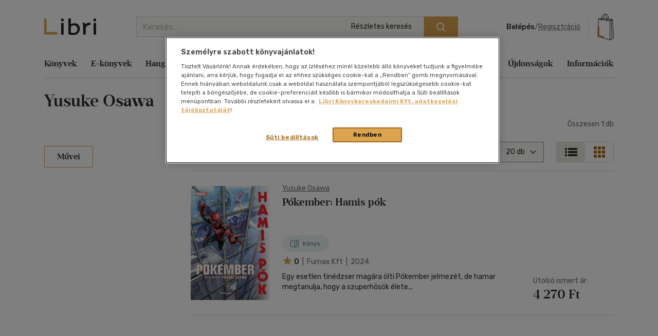

--- FILE ---
content_type: text/html; charset=iso-8859-2
request_url: https://www.libri.hu/szerzok/yusuke_osawa.html
body_size: 23139
content:
<!DOCTYPE html>
<html class="no-js" lang="hu">
<head itemscope itemtype="http://schema.org/WebSite">
<meta charset="ISO-8859-2"><title>Yusuke Osawa - művei, könyvek, biográfia, vélemények, események - 1. oldal</title><meta itemprop="name" content="Libri.hu"><meta itemprop="url" content="https://www.libri.hu"><meta name="description" content="Yusuke Osawa eddig megjelent könyvei online kedvezménnyel, Yusuke Osawa akciós könyvei, előrendelhető könyvek. - 1. oldal"><meta name="Keywords" lang="hu" content="yusuke osawa, művek, könyvek, biográfia, vélemények, események"><meta property="fb:app_id" content="216059778523722"><meta property="og:title" content="Yusuke Osawa - művei, könyvek, biográfia, vélemények, események - 1. oldal"><meta property="og:description" content="Yusuke Osawa eddig megjelent könyvei online kedvezménnyel, Yusuke Osawa akciós könyvei, előrendelhető könyvek. - 1. oldal"><meta property="og:image" content="https://s01.static.libri.hu/site/img/libri_logo_toshare.png"><link rel="canonical" href="https://www.libri.hu/szerzok/yusuke_osawa.html"><script type="application/ld+json">
		{
			"@context": "http://schema.org",
			"@type": "Organization",
			"name": "Libri Könyvkereskedelmi Kft.",
			"url": "https://www.libri.hu",
			"logo": "https://www.libri.hu/site/img/libri_logo_toshare.png",
			"sameAs": [
				"https://www.facebook.com/librikonyvesboltok/",
				"https://www.instagram.com/libri_konyvesboltok/"
			]
		}
	</script>
<script>
	var dataLayer = [{"userType":"Visitor","userId":null,"author":"Yusuke Osawa"}];
    
	var device_type = '';
	(function(w,d,s,l,i){w[l]=w[l]||[];w[l].push({'gtm.start':
			new Date().getTime(),event:'gtm.js'});var f=d.getElementsByTagName(s)[0],
		j=d.createElement(s),dl=l!='dataLayer'?'&l='+l:'';j.async=true;j.src=
		'//www.googletagmanager.com/gtm.js?id='+i+dl;f.parentNode.insertBefore(j,f);
	})(window,document,'script','dataLayer','GTM-PT9GH6X');
    
</script>


<meta name="viewport" content="width=device-width, initial-scale=1">

<link rel="stylesheet" type="text/css" href="https://s02.static.libri.hu/site/redesign-2022/site/css/style.min.css?20260114114739">
<link rel="preconnect" href="https://fonts.googleapis.com">
<link rel="preconnect" href="https://fonts.gstatic.com" crossorigin>
<link href="https://fonts.googleapis.com/css2?family=Rubik:ital,wght@0,300;0,400;0,500;0,600;0,700;0,800;0,900;1,300;1,400;1,500;1,600;1,700;1,800;1,900&display=swap" rel="stylesheet">

	<script src="https://s03.static.libri.hu/site/jscript/desktop/manual/raven.min.js?2"></script>
	<script>
		try { Raven.config('https://35022bb7bb434840870645628a6b97d3@sentry.big.hu/2', {
			environment: 'prod',
			ignoreErrors: ['document.getElementsByClassName.ToString is not a function']
		}).install(); } catch(e) { }
	</script>

<script>
    
	 let libriDebug = false,
		staticImagesUrl = 'https://static.libri.hu/site/images/',
		basketDisableTimeout = 2000,
		onloadListeners = [],
		onloadListenerArgs = [],
		listenersLoaded = false,
		isMobile = true;

		addOnLoadListener = function (listener, args) {
			if (listenersLoaded) {
				listener.call(this, args);
				return;
			}

			const listenerLength = onloadListeners.length;

			if (typeof (listener) == 'function') {
				onloadListeners[listenerLength] = listener;

				if (typeof (args) != 'undefined') {
					onloadListenerArgs[listenerLength] = args;
				} else {
					onloadListenerArgs[listenerLength] = null;
				}
			}
		};
		call = function (f, args) {
			if (typeof window[f] === 'function') {
				window[f].call(this, args);
			} else {
				addOnLoadListener(function () {
					window[f].call(this, arguments);
				}, args);
			}
		};
</script>

<link rel="shortcut icon" href="https://s04.static.libri.hu/site/favicon.ico" type="image/x-icon">

<link rel="preconnect" href="https://integration.prefixbox.com/" />
<link rel="dns-prefetch" href="https://integration.prefixbox.com/" />
<link rel="preconnect" href="https://api.prefixbox.com/" />
<link rel="dns-prefetch" href="https://api.prefixbox.com/" />
<script>
	
	window.prefixboxAnalytics=window.prefixboxAnalytics||function(t,s,p,o){(window.pfbxQueue=window.pfbxQueue||[]).push({type:t,source:s,params:p,overrideObject:o});};
	window.prefixboxFunctions=window.prefixboxFunctions||{}; window.prefixboxCustomerFunctions=window.prefixboxCustomerFunctions||{};
	
	const prefixboxStatusEnabled = 1;
	const prefixboxClickEnabled = 0;
	const prefixboxAddToCartEnabled = 0;
</script>
<script
	id="prefixbox-integration-v2"
	async
	defer
	fetchpriority="high"
	charset="UTF-8"
	type="text/javascript"
	src="https://integration.prefixbox.com/c8c7ce53-57e9-4b3b-9ea9-a70c4a87601c"
></script>


<script type="text/plain" class="optanon-category-C0002">
var ghmxy_align = 'center';
var ghmxy_type = 'absolute';
var ghmxy_identifier = 'B8LrCeOm5Kb60Sq99WzkBOVyfSnp9IcugcDBI_xj0_X.h7';
</script>
<script type="text/plain" class="optanon-category-C0002" src="//hu.hit.gemius.pl/hmapxy.js"></script>


        <script type="text/plain" class="optanon-category-C0002">
<!--//--><![CDATA[//><!--
var pp_gemius_identifier = 'B8LrCeOm5Kb60Sq99WzkBOVyfSnp9IcugcDBI_xj0_X.h7';
var pp_gemius_use_cmp = 'true';
var pp_gemius_cmp_timeout = Infinity;
// lines below shouldn't be edited
function gemius_pending(i) { window[i] = window[i] || function() {var x = window[i+'_pdata'] = window[i+'_pdata'] || []; x[x.length]=arguments;};};
gemius_pending('gemius_hit'); gemius_pending('gemius_event'); gemius_pending('pp_gemius_hit'); gemius_pending('pp_gemius_event');
(function(d,t) {try {var gt=d.createElement(t),s=d.getElementsByTagName(t)[0],l='http'+((location.protocol=='https:')?'s':''); gt.setAttribute('async','async');
gt.setAttribute('defer','defer'); gt.src=l+'://hu.hit.gemius.pl/xgemius.js'; s.parentNode.insertBefore(gt,s);} catch (e) {}})(document,'script');
//--><!]]>
</script>

        <script type="text/plain" class="optanon-category-C0002">
<!--//--><![CDATA[//><!--
function go_gemius_hit() {
  window.pp_gemius_use_cmp = 'true';
  window.pp_gemius_cmp_timeout = Infinity;
  window.pp_gemius_identifier = 'B8LrCeOm5Kb60Sq99WzkBOVyfSnp9IcugcDBI_xj0_X.h7';
  function gemius_pending(i) { window[i] = window[i] || function() {var x = window[i+'_pdata'] = window[i+'_pdata'] || []; x[x.length]=arguments;};}; gemius_pending('gemius_hit'); gemius_pending('gemius_event'); gemius_pending('gemius_init'); gemius_pending('pp_gemius_hit'); gemius_pending('pp_gemius_event'); gemius_pending('pp_gemius_init'); (function(d,t) {try {var gt=d.createElement(t),s=d.getElementsByTagName(t)[0],l='http'+((location.protocol=='https:')?'s':''); gt.setAttribute('async','async'); gt.setAttribute('defer','defer'); gt.src=l+'://hu.hit.gemius.pl/xgemius.js'; s.parentNode.insertBefore(gt,s);} catch (e) {}})(document,'script');
}
function check_tcfapi_for_gemius() { if (typeof __tcfapi !== 'undefined') { go_gemius_hit(); } else { setTimeout(check_tcfapi_for_gemius, 500); } }
check_tcfapi_for_gemius();
//--><!]]>
</script></head>
<body><!-- GA START-->
<!-- GA END-->
																																																																									<header class="header"><div class="container"><div class="header-flex-container"><button type="button" class="header-btn d-lg-none" data-bs-toggle="collapse" data-bs-target="#navbarToggler" aria-controls="navbarToggler" aria-expanded="false" aria-label="Menü nyitása"><i class="sprite-svg svg-icons--hamburger-24-dark svg-icons--hamburger-24-dark-dims"></i></button><a id="tvCardNotLoggedIn" class="header-btn ms-2 d-lg-none" data-bs-toggle="modal" data-bs-target="#loginModal"><span class="visually-hidden">Törzsvásárlói Kártya adatai</span><i class="sprite-svg svg-icons--tvk svg-icons--tvk-dims"></i></a><a id="tvCardLoggedIn" class="header-btn ms-2 d-lg-none d-none" href="/adataim/tv_kartya/"><span class="visually-hidden">Törzsvásárlói Kártya adatai</span><i class="sprite-svg svg-icons--tvk svg-icons--tvk-dims"></i></a><a class="header-logo" href="/"><img src="/redesign-2022/images/logo.svg" alt="Libri"></a><div class="searchform"><form id="autocomplete-form" class="d-flex" method="get" action="/talalati_lista/" accept-charset="UTF-8"><input type="hidden" name="autocomplete" value="1" /><input class="form-control me-2 autocomplete-search" id="headerSearch" type="search" name="text" placeholder="Keresés..." aria-label="Keresés" value="" maxlength="80" /><button class="btn btn-primary" type="submit" aria-label="Keresés indítása"><i class="sprite-svg svg-icons--search-18-white svg-icons--search-18-white-dims"></i></button><a href="/reszletes_kereso/" class="search_detail">Részletes keresés</a><div id="autocomplete-result" class="autocomplete"></div></form></div><div class="d-flex align-items-center order-lg-4"><div class="header-user"><div class="logged-in d-none"><div class="dropdown"><a class="nav-link dropdown-toggle" href="javascript:void();" id="userDropdown" role="button" data-bs-toggle="dropdown" aria-expanded="false" aria-label="Felhasználó"><span rel="loggedInMemberName"></span></a><div class="dropdown-menu dropdown-menu-light" aria-labelledby="userDropdown"><div class="tvk-card">
  <div rel="memberTvkBalanceHolder">
      <p class="mb-4">
    	<small>Törzsvásárlói pontegyenleg:</small><br>
    	<span rel="memberTvkBalance" class="m-0 tvk-card-balance"></span>
      </p>
      <a href="/adataim/tv_kartya/">
    	<i class="sprite-svg svg-icons--tvk svg-icons--tvk-dims"></i>
    	<span>Törzsvásárló kártyám</span>
      </a>
  </div>

   <div rel="memberTvkBalanceHolderPercent">
        <p class="mb-4">
            <small>Kedvezmény mértéke:</small><br>
            <span rel="memberTvkBalance" class="m-0 tvk-card-balance"></span>
        </p>
        <a href="/adataim/tv_kartya/">
            <i class="sprite-svg svg-icons--tvk svg-icons--tvk-dims"></i>
            <span>Törzsvásárló kártyám</span>
        </a>
   </div>

  <div rel="memberTvkBalanceHolderNoCard">
      <p class="mb-4 body-1">
          Legyen ön is Libri<br>Törzsvásárló!<br>
      </p>
      <a href="/adataim/tv_kartya/">
          <i class="sprite-svg svg-icons--tvk svg-icons--tvk-dims"></i>
          <small>Törzsvásárlói kártya igénylés vagy meglévő kártya fiókhoz rögzítése</small>
      </a>
  </div>
</div>
<ul class="user-menu-list">
  <li><a class="dropdown-item nav-link" href="/adataim/">Adataim</a></li>
  <li><a class="dropdown-item nav-link" href="/adataim/rendeleseim/">Rendeléseim és igényléseim</a></li>
  <li><a class="dropdown-item nav-link" href="/adataim/ajandekkartyaim/">Ajándékkártyák</a></li>
  <li><a class="dropdown-item nav-link" href="/adataim/ekonyveim/">E-könyveim</a></li>
  <li><a class="dropdown-item nav-link" href="/adataim/ehangoskonyveim/">E-hangoskönyveim</a></li>
  <li><a class="dropdown-item nav-link" href="/adataim/kivansaglista/">Kívánságlistám, mentett kosaraim</a></li>
  <li><a class="dropdown-item nav-link" href="/ajanlatok_nekem/">Ajánlataim</a></li>
  <li><a class="dropdown-item nav-link" href="/adataim/evfordulok/">Évfordulók</a></li>
  <li class="mb-0 pl-0"><a class="dropdown-item nav-link" href="javascript:void();" onclick="LibriMember.logout();return false;">Kilépés</a></li>
</ul>
</div></div></div><button class="profile-menu-btn header-btn me-2 d-lg-none hiddenWhenLoggedOut d-none" type="button" data-bs-toggle="collapse" data-bs-target="#navbarToggler" aria-controls="navbarToggler" aria-expanded="false" aria-label="Menü nyitása"><i class="sprite-svg svg-icons--user-24-black svg-icons--user-24-dark-dims" title="Felhasználó"></i></button><div class="logged-out d-md-none hiddenWhenLoggedIn d-none" ><a href="javascript:void();" class="login d-none d-lg-inline-block" data-bs-toggle="modal" data-bs-target="#loginModal">Belépés</a><span class="d-none d-lg-inline-block">/</span><a href="javascript:void();" class="registration d-none d-lg-inline-block" data-bs-toggle="modal" data-bs-target="#regModal">Regisztráció</a><a href="javascript:void();" class="header-btn login d-lg-none" data-bs-toggle="modal" data-bs-target="#loginModal"><i class="sprite-svg svg-icons--user-24-dark svg-icons--user-24-dark-dims" title="Felhasználó"></i></a></div></div>    		<button type="button" class="header-btn cart-btn" aria-label="Kosár" data-bs-toggle="modal" data-bs-target="#cartModal">
            <span class="cart-btn-icon">
	<i class="d-none d-lg-block sprite-svg svg-szatyor-desktop svg-szatyor-desktop-dims"></i>
	<i class="d-block d-lg-none sprite-svg svg-szatyor-mobile svg-szatyor-mobile-dims"></i>
	<span id="cartItemCount" class="cart-btn-count"></span>
</span>
<span id="cartSumPrice" class="price d-none d-lg-block"></span>
		</button>
    
</div></div></div></header><div class="modal modal-cart is-empty cart-slide" id="cartModal" tabindex="-1" aria-hidden="true"><div class="modal-dialog modal-cart-dialog  modal-fullscreen-sm-down modal-dialog-scrollable"><div class="modal-content"><div class="modal-cart-header"><div><div class="h2 modal-title mb-2" id="cartModalEmptyLabel">Kosár áttekintése</div><div class="body-2 color-text-middle">Összesen <span class="fw-500">0</span> termék</div></div><button type="button" class="btn-close" data-bs-dismiss="modal" aria-label="Bezárás"></button></div><div class="modal-body modal-cart-body"><div id="modal-cart-empty-content" class="d-flex flex-column align-items-center pt-5"><div class="pt-lg-4"><img src="/redesign-2022/images/shopping-cart-yellow.png" srcset="/redesign-2022/images/shopping-cart-yellow@2x.png 2x, /redesign-2022/images/shopping-cart-yellow@3x.png 3x" alt=""></div><div class="h3 mt-4 mb-2">Az ön kosara jelenleg üres.</div><div class="body-2-responsive color-text-middle">Nézzen szét <a class="link-text-middle" href="/akciok/" title="Akcióink">akcióink</a> között!</div></div></div></div></div></div><nav class="navbar navbar-expand-lg" id="main-nav"><div class="container autoscroll"><ul class="navbar-nav me-auto mb-2 mb-lg-0"><li class="nav-item dropdown submenu"><a class="nav-link" aria-current="page"title="Könyvek"href="/konyv/">Könyvek</a><div class="dropdown-menu d-lg-block d-md-none d-none"><div class="row"><div class="col-sm"><h3 class="h3 h4-static">Kategóriák</h3><ul class="first-ul"><li><a href="/konyv/csalad-es-szulok/" title="Család és szülők">Család és szülők</a></li><li><a href="/konyv/eletmod-egeszseg/" title="Életmód, egészség">Életmód, egészség</a></li><li><a href="/konyv/eletrajzok-visszaemlekezesek/" title="Életrajzok, visszaemlékezések">Életrajzok, visszaemlékezések</a></li><li><a href="/konyv/ezoteria/" title="Ezotéria">Ezotéria</a></li><li><a href="/konyv/gasztronomia/" title="Gasztronómia">Gasztronómia</a></li><li><a href="/konyv/gyermek-es-ifjusagi/" title="Gyermek és ifjúsági">Gyermek és ifjúsági</a></li><li><a href="/konyv/hangoskonyv/" title="Hangoskönyv">Hangoskönyv</a></li><li><a href="/konyv/hobbi-szabadido/" title="Hobbi, szabadidő">Hobbi, szabadidő</a></li></ul></div><div class="col-sm"><ul><li><a href="/konyv/irodalom/" title="Irodalom">Irodalom</a></li><li><a href="/konyv/kepregeny/" title="Képregény">Képregény</a></li><li><a href="/konyv/kert-haz-otthon/" title="Kert, ház, otthon">Kert, ház, otthon</a></li><li><a href="/konyv/lexikon-enciklopedia/" title="Lexikon, enciklopédia">Lexikon, enciklopédia</a></li><li><a href="/konyv/muveszet-epiteszet/" title="Művészet, építészet">Művészet, építészet</a></li><li><a href="/konyv/napjaink-bulvar-politika/" title="Napjaink, bulvár, politika">Napjaink, bulvár, politika</a></li><li><a href="/konyv/nyelvkonyv-szotar/" title="Nyelvkönyv, szótár, idegen nyelvű">Nyelvkönyv, szótár, idegen nyelvű</a></li><li><a href="/konyv/penz-gazdasag-uzleti-elet/" title="Pénz, gazdaság, üzleti élet">Pénz, gazdaság, üzleti élet</a></li></ul></div><div class="col-sm"><ul><li><a href="/konyv/sport-termeszetjaras/" title="Sport, természetjárás">Sport, természetjárás</a></li><li><a href="/konyv/szamitastechnika-internet/" title="Számítástechnika, internet">Számítástechnika, internet</a></li><li><a href="/konyv/tankonyvek-segedkonyvek/" title="Tankönyvek, segédkönyvek">Tankönyvek, segédkönyvek</a></li><li><a href="/konyv/tars-tudomanyok/" title="Társ. tudományok">Társ. tudományok</a></li><li><a href="/konyv/terkep/" title="Térkép">Térkép</a></li><li><a href="/konyv/tortenelem/" title="Történelem">Történelem</a></li><li><a href="/konyv/tudomany-es-termeszet/" title="Tudomány és Természet">Tudomány és Természet</a></li><li><a href="/konyv/utazas/" title="Utazás">Utazás</a></li></ul></div><div class="col-sm"><ul><li><a href="/konyv/vallas-mitologia/" title="Vallás, mitológia">Vallás, mitológia</a></li></ul></div></div>
<div class="d-grid gap-2 d-block d-lg-none"><button class="btn btn-primary close">Bezárás</button></div></div></li><li class="nav-item dropdown submenu"><a class="nav-link"title="E-könyvek"href="/ekonyv/">E-könyvek</a><div class="dropdown-menu d-lg-block d-md-none d-none"><div class="row"><div class="col-sm"><h3 class="h3 h4-static">Kategóriák</h3><ul class="first-ul"><li><a href="/konyv/csalad-es-szulok/?ebook=1" title="Család és szülők">Család és szülők</a></li><li><a href="/konyv/eletmod-egeszseg/?ebook=1" title="Életmód, egészség">Életmód, egészség</a></li><li><a href="/konyv/eletrajzok-visszaemlekezesek/?ebook=1" title="Életrajzok, visszaemlékezések">Életrajzok, visszaemlékezések</a></li><li><a href="/konyv/ezoteria/?ebook=1" title="Ezotéria">Ezotéria</a></li><li><a href="/konyv/gasztronomia/?ebook=1" title="Gasztronómia">Gasztronómia</a></li><li><a href="/konyv/gyermek-es-ifjusagi/?ebook=1" title="Gyermek és ifjúsági">Gyermek és ifjúsági</a></li><li><a href="/konyv/hobbi-szabadido/?ebook=1" title="Hobbi, szabadidő">Hobbi, szabadidő</a></li><li><a href="/konyv/irodalom/?ebook=1" title="Irodalom">Irodalom</a></li></ul></div><div class="col-sm"><ul><li><a href="/konyv/kepregeny/?ebook=1" title="Képregény">Képregény</a></li><li><a href="/konyv/kert-haz-otthon/?ebook=1" title="Kert, ház, otthon">Kert, ház, otthon</a></li><li><a href="/konyv/lexikon-enciklopedia/?ebook=1" title="Lexikon, enciklopédia">Lexikon, enciklopédia</a></li><li><a href="/konyv/muveszet-epiteszet/?ebook=1" title="Művészet, építészet">Művészet, építészet</a></li><li><a href="/konyv/nyelvkonyv-szotar/?ebook=1" title="Nyelvkönyv, szótár, idegen nyelvű">Nyelvkönyv, szótár, idegen nyelvű</a></li><li><a href="/konyv/penz-gazdasag-uzleti-elet/?ebook=1" title="Pénz, gazdaság, üzleti élet">Pénz, gazdaság, üzleti élet</a></li><li><a href="/konyv/sport-termeszetjaras/?ebook=1" title="Sport, természetjárás">Sport, természetjárás</a></li><li><a href="/konyv/szamitastechnika-internet/?ebook=1" title="Számítástechnika, internet">Számítástechnika, internet</a></li></ul></div><div class="col-sm"><ul><li><a href="/konyv/tankonyvek-segedkonyvek/?ebook=1" title="Tankönyvek, segédkönyvek">Tankönyvek, segédkönyvek</a></li><li><a href="/konyv/tars-tudomanyok/?ebook=1" title="Társ. tudományok">Társ. tudományok</a></li><li><a href="/konyv/tortenelem/?ebook=1" title="Történelem">Történelem</a></li><li><a href="/konyv/tudomany-es-termeszet/?ebook=1" title="Tudomány és Természet">Tudomány és Természet</a></li><li><a href="/konyv/utazas/?ebook=1" title="Utazás">Utazás</a></li><li><a href="/konyv/vallas-mitologia/?ebook=1" title="Vallás, mitológia">Vallás, mitológia</a></li></ul></div></div>
<div class="d-grid gap-2 d-block d-lg-none"><button class="btn btn-primary close">Bezárás</button></div></div></li><li class="nav-item dropdown submenu"><a class="nav-link"title="Hangoskönyvek"href="/hangoskonyv/">Hangoskönyvek</a><div class="dropdown-menu d-lg-block d-md-none d-none"><div class="row"><div class="col-sm"><h3 class="h3 h4-static">Kategóriák</h3><ul class="first-ul"><li><a href="/konyvek/e-hangoskonyv/" title="E-hangoskönyv">E-hangoskönyv</a></li><li><a href="/konyv/hangoskonyv/" title="Hangoskönyv">Hangoskönyv</a></li></ul></div></div>
<div class="d-grid gap-2 d-block d-lg-none"><button class="btn btn-primary close">Bezárás</button></div></div></li><li class="nav-item dropdown submenu"><a class="nav-link"title="Antikvár"href="/antikvar/">Antikvár</a><div class="dropdown-menu d-lg-block d-md-none d-none"><div class="row"><div class="col-sm"><h3 class="h3 h4-static">Kategóriák</h3><ul class="first-ul"><li><a href="/konyv/csalad-es-szulok/?antik_book=1" title="Család és szülők">Család és szülők</a></li><li><a href="/ajandek/egyeb-aru-szolgaltatas/?antik_book=1" title="Egyéb áru, szolgáltatás">Egyéb áru, szolgáltatás</a></li><li><a href="/konyv/eletmod-egeszseg/?antik_book=1" title="Életmód, egészség">Életmód, egészség</a></li><li><a href="/konyv/eletrajzok-visszaemlekezesek/?antik_book=1" title="Életrajzok, visszaemlékezések">Életrajzok, visszaemlékezések</a></li><li><a href="/konyv/ezoteria/?antik_book=1" title="Ezotéria">Ezotéria</a></li><li><a href="/film/film/?antik_book=1" title="Film">Film</a></li><li><a href="/ajandek/folyoirat-ujsag/?antik_book=1" title="Folyóirat, újság">Folyóirat, újság</a></li><li><a href="/konyv/gasztronomia/?antik_book=1" title="Gasztronómia">Gasztronómia</a></li></ul></div><div class="col-sm"><ul><li><a href="/konyv/gyermek-es-ifjusagi/?antik_book=1" title="Gyermek és ifjúsági">Gyermek és ifjúsági</a></li><li><a href="/konyv/hangoskonyv/?antik_book=1" title="Hangoskönyv">Hangoskönyv</a></li><li><a href="/zene/hangzoanyag/?antik_book=1" title="Hangzóanyag">Hangzóanyag</a></li><li><a href="/konyv/hobbi-szabadido/?antik_book=1" title="Hobbi, szabadidő">Hobbi, szabadidő</a></li><li><a href="/konyv/irodalom/?antik_book=1" title="Irodalom">Irodalom</a></li><li><a href="/ajandek/jatek/?antik_book=1" title="Játék">Játék</a></li><li><a href="/ajandek/kartya/?antik_book=1" title="Kártya">Kártya</a></li><li><a href="/konyv/kepregeny/?antik_book=1" title="Képregény">Képregény</a></li></ul></div><div class="col-sm"><ul><li><a href="/konyv/kert-haz-otthon/?antik_book=1" title="Kert, ház, otthon">Kert, ház, otthon</a></li><li><a href="/konyv/lexikon-enciklopedia/?antik_book=1" title="Lexikon, enciklopédia">Lexikon, enciklopédia</a></li><li><a href="/konyv/muveszet-epiteszet/?antik_book=1" title="Művészet, építészet">Művészet, építészet</a></li><li><a href="/konyv/napjaink-bulvar-politika/?antik_book=1" title="Napjaink, bulvár, politika">Napjaink, bulvár, politika</a></li><li><a href="/ajandek/naptar/?antik_book=1" title="Naptár">Naptár</a></li><li><a href="/konyv/nyelvkonyv-szotar/?antik_book=1" title="Nyelvkönyv, szótár, idegen nyelvű">Nyelvkönyv, szótár, idegen nyelvű</a></li><li><a href="/konyv/penz-gazdasag-uzleti-elet/?antik_book=1" title="Pénz, gazdaság, üzleti élet">Pénz, gazdaság, üzleti élet</a></li><li><a href="/konyv/sport-termeszetjaras/?antik_book=1" title="Sport, természetjárás">Sport, természetjárás</a></li></ul></div><div class="col-sm"><ul><li><a href="/konyv/szamitastechnika-internet/?antik_book=1" title="Számítástechnika, internet">Számítástechnika, internet</a></li><li><a href="/zene/szolfezs-zeneelmelet/?antik_book=1" title="Szolfézs, zeneelmélet">Szolfézs, zeneelmélet</a></li><li><a href="/konyv/tankonyvek-segedkonyvek/?antik_book=1" title="Tankönyvek, segédkönyvek">Tankönyvek, segédkönyvek</a></li><li><a href="/konyv/tars-tudomanyok/?antik_book=1" title="Társ. tudományok">Társ. tudományok</a></li><li><a href="/konyv/terkep/?antik_book=1" title="Térkép">Térkép</a></li><li><a href="/konyv/tortenelem/?antik_book=1" title="Történelem">Történelem</a></li><li><a href="/konyv/tudomany-es-termeszet/?antik_book=1" title="Tudomány és Természet">Tudomány és Természet</a></li><li><a href="/konyv/utazas/?antik_book=1" title="Utazás">Utazás</a></li></ul></div><div class="col-sm"><ul><li><a href="/konyv/vallas-mitologia/?antik_book=1" title="Vallás, mitológia">Vallás, mitológia</a></li></ul></div></div>
<div class="d-grid gap-2 d-block d-lg-none"><button class="btn btn-primary close">Bezárás</button></div></div></li><li class="nav-item dropdown submenu"><a class="nav-link"title="Zene, film, ajándék"href="/zene/">Zene, film, ajándék</a><div class="dropdown-menu d-lg-block d-md-none d-none"><div class="row submenu-music"><div class="col-sm"><h3 class="h5"><a href="/zene/hangzoanyag/" title="Zene">Zene</a></h3><ul class="first-ul"><li><a href="/zene/hangzoanyag/komolyzene/" title="Komolyzene">Komolyzene</a></li><li><a href="/zene/hangzoanyag/konnyuzene/" title="Könnyűzene">Könnyűzene</a></li><li><a href="/zene/hangzoanyag/nepzene/" title="Népzene">Népzene</a></li><li><a href="/zene/hangzoanyag/nyelvtanulas/" title="Nyelvtanulás">Nyelvtanulás</a></li><li><a href="/zene/hangzoanyag/proza/" title="Próza">Próza</a></li><li><a href="/zene/hangzoanyag/spiritualis-zene/" title="Spirituális zene">Spirituális zene</a></li><li><a href="/zene/szolfezs-zeneelmelet/szolfezs-zeneelm-vegyes/" title="Szolfézs, zeneelm. vegyes">Szolfézs, zeneelm. vegyes</a></li><li><a href="/zene/hangzoanyag/zene-vegyesen/" title="Zene vegyesen">Zene vegyesen</a></li></ul></div><div class="col-sm"><h3 class="h5"><a href="/film/film/" title="Film">Film</a></h3><ul class="first-ul"><li><a href="/film/film/akcio/" title="Akció">Akció</a></li><li><a href="/film/film/animacios-film/" title="Animációs film">Animációs film</a></li><li><a href="/film/film/babfilm/" title="Bábfilm">Bábfilm</a></li><li><a href="/film/film/csaladi/" title="Családi">Családi</a></li><li><a href="/film/diafilm/diafilm-vegyesen/" title="Diafilm vegyesen">Diafilm vegyesen</a></li><li><a href="/film/film/dokumentumfilm/" title="Dokumentumfilm">Dokumentumfilm</a></li><li><a href="/film/film/drama/" title="Dráma">Dráma</a></li><li><a href="/film/film/egeszsegrol-betegsegrol/" title="Egészségről-betegségről">Egészségről-betegségről</a></li><li><a href="/film/film/eletrajzi/" title="Életrajzi">Életrajzi</a></li><li><a href="/film/film/erotikus/" title="Erotikus">Erotikus</a></li><li><a href="/film/film/ezoterika/" title="Ezoterika">Ezoterika</a></li><li><a href="/film/film/fantasy-film/" title="Fantasy film">Fantasy film</a></li></ul></div><div class="col-sm"><div class="h5 d-none d-lg-block">&nbsp;</div><ul><li><a href="/film/film/film-vegyesen/" title="Film vegyesen">Film vegyesen</a></li><li><a href="/film/film/gyermekfilm/" title="Gyermekfilm">Gyermekfilm</a></li><li><a href="/film/film/haborus/" title="Háborús">Háborús</a></li><li><a href="/film/film/hobbi/" title="Hobbi">Hobbi</a></li><li><a href="/film/film/horror/" title="Horror">Horror</a></li><li><a href="/film/film/humor-kabare/" title="Humor-kabaré">Humor-kabaré</a></li><li><a href="/film/film/ismeretterjeszto/" title="Ismeretterjesztő">Ismeretterjesztő</a></li><li><a href="/film/film/jatekfilm/" title="Játékfilm">Játékfilm</a></li><li><a href="/film/film/kaland/" title="Kaland">Kaland</a></li><li><a href="/film/film/kotelezo-olvasmanyok-filmfeld/" title="Kötelező olvasmányok-filmfeld.">Kötelező olvasmányok-filmfeld.</a></li><li><a href="/film/film/krimi/" title="Krimi">Krimi</a></li><li><a href="/film/film/misztikus/" title="Misztikus">Misztikus</a></li></ul></div><div class="col-sm"><div class="h5 d-none d-lg-block">&nbsp;</div><ul><li><a href="/film/film/muvesz/" title="Művész">Művész</a></li><li><a href="/film/film/opera-operett/" title="Opera-Operett">Opera-Operett</a></li><li><a href="/film/film/rajzfilm/" title="Rajzfilm">Rajzfilm</a></li><li><a href="/film/film/romantikus/" title="Romantikus">Romantikus</a></li><li><a href="/film/film/sci-fi/" title="Sci-fi">Sci-fi</a></li><li><a href="/film/film/sport-fittness/" title="Sport-Fittness">Sport-Fittness</a></li><li><a href="/film/film/szatira/" title="Szatíra">Szatíra</a></li><li><a href="/film/film/szinhaz/" title="Színház">Színház</a></li><li><a href="/film/film/termeszetfilm/" title="Természetfilm">Természetfilm</a></li><li><a href="/film/film/thriller-pszicho-thriller/" title="Thriller,Pszicho-thriller">Thriller,Pszicho-thriller</a></li><li><a href="/film/film/tortenelmi/" title="Történelmi">Történelmi</a></li><li><a href="/film/film/tv-sorozatok/" title="Tv-sorozatok">Tv-sorozatok</a></li></ul></div><div class="col-sm"><div class="h5 d-none d-lg-block">&nbsp;</div><ul><li><a href="/film/film/utifilm/" title="Útifilm">Útifilm</a></li><li><a href="/film/film/vigjatek/" title="Vígjáték">Vígjáték</a></li><li><a href="/film/film/western/" title="Western">Western</a></li><li><a href="/film/film/zene-musical/" title="Zene, musical">Zene, musical</a></li></ul></div><div class="col-sm"><h3 class="h5">Ajándék</h3><ul class="first-ul"><li><a href="/ajandek/ajandekkartyak/" title="Ajándékkártyák">Ajándékkártyák</a></li><li><a href="/ajandek/egyeb-aru-szolgaltatas/" title="Egyéb áru, szolgáltatás">Egyéb áru, szolgáltatás</a></li><li><a href="/ajandek/folyoirat-ujsag/" title="Folyóirat, újság">Folyóirat, újság</a></li><li><a href="/ajandek/foldgomb/" title="Földgömb">Földgömb</a></li><li><a href="/ajandek/jatek/" title="Játék">Játék</a></li><li><a href="/ajandek/kartya/" title="Kártya">Kártya</a></li><li><a href="/ajandek/kepeslap/" title="Képeslap">Képeslap</a></li><li><a href="/ajandek/naptar/" title="Naptár">Naptár</a></li><li><a href="/ajandek/papir-iroszer/" title="Papír, írószer">Papír, írószer</a></li></ul></div></div>
<div class="d-grid gap-2 d-block d-lg-none"><button class="btn btn-primary close">Bezárás</button></div></div></li><li class="nav-item dropdown submenu d-none d-lg-block"><a class="nav-link"title="Akciók"href="/akciok/">Akciók</a><div class="dropdown-menu"><div class="row">
	<div class="col-sm col-lg-4">
		<div class="h3 h4-static">Aktuális akcióink</div>
		<ul>
                        				<li>
					<a href="/akciok/uj_ev_uj_en.html">
                    Új év, új én 					Bolti és online
					</a>
				</li>
            				<li>
					<a href="/akciok/uj_ev_uj_en.online.html">
                    Új év, új én					Csak online
					</a>
				</li>
            				<li>
					<a href="/1+fel">
                    1+fél					Bolti és online
					</a>
				</li>
            				<li>
					<a href="/velunk_mindig_tortenik_valami">
                    Velünk mindig történik valami					Bolti és online
					</a>
				</li>
            				<li>
					<a href="/akciok/konyvakcio_2026.01.html">
                    Könyvakció					Csak online
					</a>
				</li>
            				<li>
					<a href="/akciok/gondolatebreszto_olvasmanyok.html">
                    Gondolatébresztő olvasmányok					e-könyv akció
					</a>
				</li>
            				<li>
					<a href="/akciok/filmek_hideg_teli_estekre.html">
                    Filmek hideg téli estékre					Csak online
					</a>
				</li>
            		</ul>
	</div>
	<div class="col-sm col-lg-8 text-end d-none d-lg-block">
        			<a href="/akciok/uj_ev_uj_en.html">
				<img src="https://s05.static.libri.hu/images/upload/fb/227642_januari_tematikus_akcio_1.jpg" alt="Új év, új én ">
			</a>
        	</div>
</div>
<div class="d-grid gap-2 d-block d-lg-none"><button class="btn btn-primary close">Bezárás</button></div></div></li><li class="nav-item dropdown submenu d-none d-lg-block"><a class="nav-link"title="Előrendelhető"href="/elorendelheto/">Előrendelhető</a><div class="dropdown-menu"><div class="row"><div class="col-sm"><h3 class="h3 h4-static">Kategóriák</h3><ul class="first-ul"><li><a href="/konyv/csalad-es-szulok/?preorderable=1" title="Család és szülők">Család és szülők</a></li><li><a href="/konyv/eletmod-egeszseg/?preorderable=1" title="Életmód, egészség">Életmód, egészség</a></li><li><a href="/konyv/eletrajzok-visszaemlekezesek/?preorderable=1" title="Életrajzok, visszaemlékezések">Életrajzok, visszaemlékezések</a></li><li><a href="/konyv/ezoteria/?preorderable=1" title="Ezotéria">Ezotéria</a></li><li><a href="/konyv/gasztronomia/?preorderable=1" title="Gasztronómia">Gasztronómia</a></li><li><a href="/konyv/gyermek-es-ifjusagi/?preorderable=1" title="Gyermek és ifjúsági">Gyermek és ifjúsági</a></li><li><a href="/konyv/hobbi-szabadido/?preorderable=1" title="Hobbi, szabadidő">Hobbi, szabadidő</a></li><li><a href="/konyv/irodalom/?preorderable=1" title="Irodalom">Irodalom</a></li></ul></div><div class="col-sm"><ul><li><a href="/ajandek/jatek/?preorderable=1" title="Játék">Játék</a></li><li><a href="/konyv/kepregeny/?preorderable=1" title="Képregény">Képregény</a></li><li><a href="/konyv/muveszet-epiteszet/?preorderable=1" title="Művészet, építészet">Művészet, építészet</a></li><li><a href="/konyv/napjaink-bulvar-politika/?preorderable=1" title="Napjaink, bulvár, politika">Napjaink, bulvár, politika</a></li><li><a href="/konyv/nyelvkonyv-szotar/?preorderable=1" title="Nyelvkönyv, szótár, idegen nyelvű">Nyelvkönyv, szótár, idegen nyelvű</a></li><li><a href="/konyv/penz-gazdasag-uzleti-elet/?preorderable=1" title="Pénz, gazdaság, üzleti élet">Pénz, gazdaság, üzleti élet</a></li><li><a href="/konyv/sport-termeszetjaras/?preorderable=1" title="Sport, természetjárás">Sport, természetjárás</a></li><li><a href="/konyv/tankonyvek-segedkonyvek/?preorderable=1" title="Tankönyvek, segédkönyvek">Tankönyvek, segédkönyvek</a></li></ul></div><div class="col-sm"><ul><li><a href="/konyv/tars-tudomanyok/?preorderable=1" title="Társ. tudományok">Társ. tudományok</a></li><li><a href="/konyv/tortenelem/?preorderable=1" title="Történelem">Történelem</a></li><li><a href="/konyv/tudomany-es-termeszet/?preorderable=1" title="Tudomány és Természet">Tudomány és Természet</a></li><li><a href="/konyv/utazas/?preorderable=1" title="Utazás">Utazás</a></li><li><a href="/konyv/vallas-mitologia/?preorderable=1" title="Vallás, mitológia">Vallás, mitológia</a></li></ul></div></div>
<div class="d-grid gap-2 d-block d-lg-none"><button class="btn btn-primary close">Bezárás</button></div></div></li><li class="nav-item dropdown submenu d-none d-lg-block"><a class="nav-link"title="Sikerlista"href="/sikerlista/">Sikerlista</a><div class="dropdown-menu"><div class="row"><div class="col-sm"><h3 class="h3 h4-static">Kategóriák szerint</h3><ul class="first-ul"><li><a href="/sikerlista/online-altalanos/?docpath=ezoteria" title="Ezotéria">Ezotéria</a></li><li><a href="/sikerlista/online-altalanos/?docpath=irodalom" title="Irodalom">Irodalom</a></li><li><a href="/sikerlista/online-altalanos/?docpath=gasztronomia" title="Gasztronómia">Gasztronómia</a></li><li><a href="/sikerlista/online-altalanos/?docpath=csalad-es-szulok" title="Család és szülők">Család és szülők</a></li><li><a href="/sikerlista/online-altalanos/?docpath=hobbi-szabadido" title="Hobbi, szabadidő">Hobbi, szabadidő</a></li><li><a href="/sikerlista/online-altalanos/?docpath=tars-tudomanyok" title="Társ. tudományok">Társ. tudományok</a></li><li><a href="/sikerlista/online-altalanos/?docpath=eletmod-egeszseg" title="Életmód, egészség">Életmód, egészség</a></li><li><a href="/sikerlista/online-altalanos/?docpath=kert-haz-otthon" title="Kert, ház, otthon">Kert, ház, otthon</a></li></ul></div><div class="col-sm"><ul><li><a href="/sikerlista/online-altalanos/?docpath=nyelvkonyv-szotar" title="Nyelvkönyv, szótár, idegen nyelvű">Nyelvkönyv, szótár, idegen nyelvű</a></li><li><a href="/sikerlista/online-altalanos/?docpath=gyermek-es-ifjusagi" title="Gyermek és ifjúsági">Gyermek és ifjúsági</a></li><li><a href="/sikerlista/online-altalanos/?docpath=muveszet-epiteszet" title="Művészet, építészet">Művészet, építészet</a></li><li><a href="/sikerlista/online-altalanos/?docpath=lexikon-enciklopedia" title="Lexikon, enciklopédia">Lexikon, enciklopédia</a></li><li><a href="/sikerlista/online-altalanos/?docpath=sport-termeszetjaras" title="Sport, természetjárás">Sport, természetjárás</a></li><li><a href="/sikerlista/online-altalanos/?docpath=tankonyvek-segedkonyvek" title="Tankönyvek, segédkönyvek">Tankönyvek, segédkönyvek</a></li><li><a href="/sikerlista/online-altalanos/?docpath=napjaink-bulvar-politika" title="Napjaink, bulvár, politika">Napjaink, bulvár, politika</a></li><li><a href="/sikerlista/online-altalanos/?docpath=szamitastechnika-internet" title="Számítástechnika, internet">Számítástechnika, internet</a></li></ul></div><div class="col-sm"><ul><li><a href="/sikerlista/online-altalanos/?docpath=penz-gazdasag-uzleti-elet" title="Pénz, gazdaság, üzleti élet">Pénz, gazdaság, üzleti élet</a></li><li><a href="/sikerlista/online-altalanos/?docpath=eletrajzok-visszaemlekezesek" title="Életrajzok, visszaemlékezések">Életrajzok, visszaemlékezések</a></li><li><a href="/sikerlista/online-altalanos/?docpath=film" title="Film">Film</a></li><li><a href="/sikerlista/online-altalanos/?docpath=jatek" title="Játék">Játék</a></li><li><a href="/sikerlista/online-altalanos/?docpath=utazas" title="Utazás">Utazás</a></li><li><a href="/sikerlista/online-altalanos/?docpath=terkep" title="Térkép">Térkép</a></li><li><a href="/sikerlista/online-altalanos/?docpath=naptar" title="Naptár">Naptár</a></li><li><a href="/sikerlista/online-altalanos/?docpath=kartya" title="Kártya">Kártya</a></li></ul></div><div class="col-sm"><ul><li><a href="/sikerlista/online-altalanos/?docpath=diafilm" title="Diafilm">Diafilm</a></li><li><a href="/sikerlista/online-altalanos/?docpath=foldgomb" title="Földgömb">Földgömb</a></li><li><a href="/sikerlista/online-altalanos/?docpath=kepeslap" title="Képeslap">Képeslap</a></li><li><a href="/sikerlista/online-altalanos/?docpath=kepregeny" title="Képregény">Képregény</a></li><li><a href="/sikerlista/online-altalanos/?docpath=tortenelem" title="Történelem">Történelem</a></li><li><a href="/sikerlista/online-altalanos/?docpath=hangoskonyv" title="Hangoskönyv">Hangoskönyv</a></li><li><a href="/sikerlista/online-altalanos/?docpath=hangzoanyag" title="Hangzóanyag">Hangzóanyag</a></li><li><a href="/sikerlista/online-altalanos/?docpath=papir-iroszer" title="Papír, írószer">Papír, írószer</a></li></ul></div><div class="col-sm"><ul><li><a href="/sikerlista/online-altalanos/?docpath=folyoirat-ujsag" title="Folyóirat, újság">Folyóirat, újság</a></li><li><a href="/sikerlista/online-altalanos/?docpath=vallas-mitologia" title="Vallás, mitológia">Vallás, mitológia</a></li><li><a href="/sikerlista/online-altalanos/?docpath=tudomany-es-termeszet" title="Tudomány és Természet">Tudomány és Természet</a></li><li><a href="/sikerlista/online-altalanos/?docpath=szolfezs-zeneelmelet" title="Szolfézs, zeneelmélet">Szolfézs, zeneelmélet</a></li><li><a href="/sikerlista/online-altalanos/?docpath=egyeb-aru-szolgaltatas" title="Egyéb áru, szolgáltatás">Egyéb áru, szolgáltatás</a></li><li><a href="/sikerlista/online-altalanos/?docpath=e-hangoskonyv" title="E-hangoskönyv">E-hangoskönyv</a></li><li><a href="/sikerlista/online-altalanos/?docpath=tarsasjatekok" title="Társasjátékok">Társasjátékok</a></li><li><a href="/sikerlista/online-altalanos/?docpath=kreativ-jatekok" title="Kreatív játékok">Kreatív játékok</a></li></ul></div><div class="col-sm"><ul><li><a href="/sikerlista/online-altalanos/?docpath=fejleszto-jatekok" title="Fejlesztő játékok">Fejlesztő játékok</a></li><li><a href="/sikerlista/online-altalanos/?docpath=konyves-kiegeszitok" title="Könyves kiegészítők">Könyves kiegészítők</a></li></ul></div><div class="col-sm d-none d-lg-block mobile-block"><hr class="d-none mobile-block"><h3 class="h3 h4-static">Sikerlisták</h3><ul><li><a href="/sikerlista/?heti" title="Heti sikerlista">Heti sikerlista</a></li><li class="extraItems"><a href="/sikerlista/online-altalanos/" title="Aktuális sikerlista">Aktuális</a></li><li class="extraItems"><a href="/sikerlista/online-elorendelheto/" title="Előrendelhető sikerlista">Előrendelhető</a></li><li><a href="/sikerlista/?ekonyv" title="Heti sikerlista">E-könyv sikerlista</a></li></ul></div></div>
<div class="d-grid gap-2 d-block d-lg-none"><button class="btn btn-primary close">Bezárás</button></div></div></li><li class="nav-item dropdown submenu d-none d-lg-block"><a class="nav-link"title="Újdonságok"href="/ujdonsagok/">Újdonságok</a><div class="dropdown-menu"><div class="row"><div class="col-sm"><h3 class="h3 h4-static">Kategóriák</h3><ul class="first-ul"><li><a href="/konyv/eletmod-egeszseg/?new_book=1" title="Életmód, egészség">Életmód, egészség</a></li><li><a href="/konyv/eletrajzok-visszaemlekezesek/?new_book=1" title="Életrajzok, visszaemlékezések">Életrajzok, visszaemlékezések</a></li><li><a href="/konyv/ezoteria/?new_book=1" title="Ezotéria">Ezotéria</a></li><li><a href="/ajandek/folyoirat-ujsag/?new_book=1" title="Folyóirat, újság">Folyóirat, újság</a></li><li><a href="/konyv/gasztronomia/?new_book=1" title="Gasztronómia">Gasztronómia</a></li><li><a href="/konyv/gyermek-es-ifjusagi/?new_book=1" title="Gyermek és ifjúsági">Gyermek és ifjúsági</a></li><li><a href="/konyv/hangoskonyv/?new_book=1" title="Hangoskönyv">Hangoskönyv</a></li><li><a href="/zene/hangzoanyag/?new_book=1" title="Hangzóanyag">Hangzóanyag</a></li></ul></div><div class="col-sm"><ul><li><a href="/konyv/irodalom/?new_book=1" title="Irodalom">Irodalom</a></li><li><a href="/konyv/kepregeny/?new_book=1" title="Képregény">Képregény</a></li><li><a href="/konyv/kert-haz-otthon/?new_book=1" title="Kert, ház, otthon">Kert, ház, otthon</a></li><li><a href="/konyv/muveszet-epiteszet/?new_book=1" title="Művészet, építészet">Művészet, építészet</a></li><li><a href="/konyv/napjaink-bulvar-politika/?new_book=1" title="Napjaink, bulvár, politika">Napjaink, bulvár, politika</a></li><li><a href="/ajandek/naptar/?new_book=1" title="Naptár">Naptár</a></li><li><a href="/konyv/nyelvkonyv-szotar/?new_book=1" title="Nyelvkönyv, szótár, idegen nyelvű">Nyelvkönyv, szótár, idegen nyelvű</a></li><li><a href="/konyv/penz-gazdasag-uzleti-elet/?new_book=1" title="Pénz, gazdaság, üzleti élet">Pénz, gazdaság, üzleti élet</a></li></ul></div><div class="col-sm"><ul><li><a href="/konyv/sport-termeszetjaras/?new_book=1" title="Sport, természetjárás">Sport, természetjárás</a></li><li><a href="/konyv/tankonyvek-segedkonyvek/?new_book=1" title="Tankönyvek, segédkönyvek">Tankönyvek, segédkönyvek</a></li><li><a href="/konyv/tars-tudomanyok/?new_book=1" title="Társ. tudományok">Társ. tudományok</a></li><li><a href="/konyv/tortenelem/?new_book=1" title="Történelem">Történelem</a></li><li><a href="/konyv/tudomany-es-termeszet/?new_book=1" title="Tudomány és Természet">Tudomány és Természet</a></li><li><a href="/konyv/vallas-mitologia/?new_book=1" title="Vallás, mitológia">Vallás, mitológia</a></li></ul></div></div>
<div class="d-grid gap-2 d-block d-lg-none"><button class="btn btn-primary close">Bezárás</button></div></div></li><li class="nav-item dropdown submenu d-none d-lg-block"><a class="nav-link"title="Információk"href="/informaciok/">Információk</a><div class="dropdown-menu"><div class="row"><div class="col-sm col-lg-4"><h3 class="h4-static">Libri</h3><ul><li><a href="/tv/kezeles/" title="Törzsvásárlói Program">Törzsvásárlói Program</a></li><li><a href="/adataim/tv_kartya/" title="Törzsvásárlói Kártya egyenlege">Törzsvásárlói Kártya egyenlege</a></li><li><a href="https://magazin.libri.hu/" title="Libri Magazin" target="_blank">Libri Magazin</a></li><li><a href="/ajandekkartya/" title="Ajándékkártya">Ajándékkártya</a></li><li><a href="/esemenyek/" title="Események">Események</a></li><li><a href="/mini" title="Libri Mini">Libri Mini</a></li><li><a href="/cikk/fizetes_es_szallitas" title="Szállítás és fizetés">Szállítás és fizetés</a></li><li><a href="/cikk/ugyfelszolgalat" title="Ügyfélszolgálat">Ügyfélszolgálat</a></li><li><a href="/boltok/" title="Boltkereső">Boltkereső</a></li></ul></div><div class="col-sm col-lg-8 text-end d-none d-lg-block"><a href="/tv/kezeles/"><img style="margin-top: 32px; width: 740px;" src="/redesign-2022/images/demo/banner_tvk.png?1" alt="A Törzsvásárlói Programban szereplő termékek megvásárlása esetén a termékek árának 10%-át jóváírjuk Pontok formájában a Kártyáján!" title="Törzsvásárlói Program"></a></div></div><div class="d-grid gap-2 d-block d-lg-none"><button class="btn btn-primary close">Bezárás</button></div></div></li></ul></div></nav><nav class="navbar mobile-navbar"><div class="container"><div class="collapse navbar-collapse" id="navbarToggler"><div class="content"><button type="button" class="close d-lg-none header-btn" data-bs-toggle="collapse" data-bs-target="#navbarToggler" aria-controls="navbarToggler" aria-expanded="true" aria-label="Menü bezárása"><i class="sprite-svg svg-icons--close-24-dark svg-icons--close-24-dark-dims "></i></button><div class="autoscroll"><ul class="navbar-nav me-auto mb-2 mb-lg-0"><li class="nav-item dropdown submenu"><button type="button" class="btn-text">Könyvek</button><div class="dropdown-menu"><button type="button" class="btn-text back"><i class="sprite-svg svg-icons--arrow_left-16-primary svg-icons--arrow_left-16-primary-dims "></i>Vissza</button><hr><h2 class="d-none d-lg-block mobile-block">Könyvek</h2><hr><div class="row"><div class="col-sm"><ul><li><a href="/konyv/">Összes könyv</a></li></ul><h3 class="h3 h4-static">Kategóriák</h3><ul class="first-ul"><li><a href="/konyv/csalad-es-szulok/" title="Család és szülők">Család és szülők</a></li><li><a href="/konyv/eletmod-egeszseg/" title="Életmód, egészség">Életmód, egészség</a></li><li><a href="/konyv/eletrajzok-visszaemlekezesek/" title="Életrajzok, visszaemlékezések">Életrajzok, visszaemlékezések</a></li><li><a href="/konyv/ezoteria/" title="Ezotéria">Ezotéria</a></li><li><a href="/konyv/gasztronomia/" title="Gasztronómia">Gasztronómia</a></li><li><a href="/konyv/gyermek-es-ifjusagi/" title="Gyermek és ifjúsági">Gyermek és ifjúsági</a></li><li><a href="/konyv/hangoskonyv/" title="Hangoskönyv">Hangoskönyv</a></li><li><a href="/konyv/hobbi-szabadido/" title="Hobbi, szabadidő">Hobbi, szabadidő</a></li></ul></div><div class="col-sm"><ul><li><a href="/konyv/irodalom/" title="Irodalom">Irodalom</a></li><li><a href="/konyv/kepregeny/" title="Képregény">Képregény</a></li><li><a href="/konyv/kert-haz-otthon/" title="Kert, ház, otthon">Kert, ház, otthon</a></li><li><a href="/konyv/lexikon-enciklopedia/" title="Lexikon, enciklopédia">Lexikon, enciklopédia</a></li><li><a href="/konyv/muveszet-epiteszet/" title="Művészet, építészet">Művészet, építészet</a></li><li><a href="/konyv/napjaink-bulvar-politika/" title="Napjaink, bulvár, politika">Napjaink, bulvár, politika</a></li><li><a href="/konyv/nyelvkonyv-szotar/" title="Nyelvkönyv, szótár, idegen nyelvű">Nyelvkönyv, szótár, idegen nyelvű</a></li><li><a href="/konyv/penz-gazdasag-uzleti-elet/" title="Pénz, gazdaság, üzleti élet">Pénz, gazdaság, üzleti élet</a></li></ul></div><div class="col-sm"><ul><li><a href="/konyv/sport-termeszetjaras/" title="Sport, természetjárás">Sport, természetjárás</a></li><li><a href="/konyv/szamitastechnika-internet/" title="Számítástechnika, internet">Számítástechnika, internet</a></li><li><a href="/konyv/tankonyvek-segedkonyvek/" title="Tankönyvek, segédkönyvek">Tankönyvek, segédkönyvek</a></li><li><a href="/konyv/tars-tudomanyok/" title="Társ. tudományok">Társ. tudományok</a></li><li><a href="/konyv/terkep/" title="Térkép">Térkép</a></li><li><a href="/konyv/tortenelem/" title="Történelem">Történelem</a></li><li><a href="/konyv/tudomany-es-termeszet/" title="Tudomány és Természet">Tudomány és Természet</a></li><li><a href="/konyv/utazas/" title="Utazás">Utazás</a></li></ul></div><div class="col-sm"><ul><li><a href="/konyv/vallas-mitologia/" title="Vallás, mitológia">Vallás, mitológia</a></li></ul></div></div>
</div></li><li class="nav-item dropdown submenu"><button type="button" class="btn-text">E-könyvek</button><div class="dropdown-menu"><button type="button" class="btn-text back"><i class="sprite-svg svg-icons--arrow_left-16-primary svg-icons--arrow_left-16-primary-dims "></i>Vissza</button><hr><h2 class="d-none d-lg-block mobile-block">E-könyvek</h2><hr><div class="row"><div class="col-sm"><ul><li><a href="/ekonyv/">Összes ekönyv</a></li></ul><h3 class="h3 h4-static">Kategóriák</h3><ul class="first-ul"><li><a href="/konyv/csalad-es-szulok/?ebook=1" title="Család és szülők">Család és szülők</a></li><li><a href="/konyv/eletmod-egeszseg/?ebook=1" title="Életmód, egészség">Életmód, egészség</a></li><li><a href="/konyv/eletrajzok-visszaemlekezesek/?ebook=1" title="Életrajzok, visszaemlékezések">Életrajzok, visszaemlékezések</a></li><li><a href="/konyv/ezoteria/?ebook=1" title="Ezotéria">Ezotéria</a></li><li><a href="/konyv/gasztronomia/?ebook=1" title="Gasztronómia">Gasztronómia</a></li><li><a href="/konyv/gyermek-es-ifjusagi/?ebook=1" title="Gyermek és ifjúsági">Gyermek és ifjúsági</a></li><li><a href="/konyv/hobbi-szabadido/?ebook=1" title="Hobbi, szabadidő">Hobbi, szabadidő</a></li><li><a href="/konyv/irodalom/?ebook=1" title="Irodalom">Irodalom</a></li></ul></div><div class="col-sm"><ul><li><a href="/konyv/kepregeny/?ebook=1" title="Képregény">Képregény</a></li><li><a href="/konyv/kert-haz-otthon/?ebook=1" title="Kert, ház, otthon">Kert, ház, otthon</a></li><li><a href="/konyv/lexikon-enciklopedia/?ebook=1" title="Lexikon, enciklopédia">Lexikon, enciklopédia</a></li><li><a href="/konyv/muveszet-epiteszet/?ebook=1" title="Művészet, építészet">Művészet, építészet</a></li><li><a href="/konyv/nyelvkonyv-szotar/?ebook=1" title="Nyelvkönyv, szótár, idegen nyelvű">Nyelvkönyv, szótár, idegen nyelvű</a></li><li><a href="/konyv/penz-gazdasag-uzleti-elet/?ebook=1" title="Pénz, gazdaság, üzleti élet">Pénz, gazdaság, üzleti élet</a></li><li><a href="/konyv/sport-termeszetjaras/?ebook=1" title="Sport, természetjárás">Sport, természetjárás</a></li><li><a href="/konyv/szamitastechnika-internet/?ebook=1" title="Számítástechnika, internet">Számítástechnika, internet</a></li></ul></div><div class="col-sm"><ul><li><a href="/konyv/tankonyvek-segedkonyvek/?ebook=1" title="Tankönyvek, segédkönyvek">Tankönyvek, segédkönyvek</a></li><li><a href="/konyv/tars-tudomanyok/?ebook=1" title="Társ. tudományok">Társ. tudományok</a></li><li><a href="/konyv/tortenelem/?ebook=1" title="Történelem">Történelem</a></li><li><a href="/konyv/tudomany-es-termeszet/?ebook=1" title="Tudomány és Természet">Tudomány és Természet</a></li><li><a href="/konyv/utazas/?ebook=1" title="Utazás">Utazás</a></li><li><a href="/konyv/vallas-mitologia/?ebook=1" title="Vallás, mitológia">Vallás, mitológia</a></li></ul></div></div>
</div></li><li class="nav-item dropdown submenu"><button type="button" class="btn-text">Hangoskönyvek</button><div class="dropdown-menu"><button type="button" class="btn-text back"><i class="sprite-svg svg-icons--arrow_left-16-primary svg-icons--arrow_left-16-primary-dims "></i>Vissza</button><hr><h2 class="d-none d-lg-block mobile-block">Hangoskönyvek</h2><hr><div class="row"><div class="col-sm"><ul><li><a href="/hangoskonyv/">Összes hangoskönyv</a></li></ul><h3 class="h3 h4-static">Kategóriák</h3><ul class="first-ul"><li><a href="/konyvek/e-hangoskonyv/" title="E-hangoskönyv">E-hangoskönyv</a></li><li><a href="/konyv/hangoskonyv/" title="Hangoskönyv">Hangoskönyv</a></li></ul></div></div>
</div></li><li class="nav-item dropdown submenu"><button type="button" class="btn-text">Antikvár</button><div class="dropdown-menu"><button type="button" class="btn-text back"><i class="sprite-svg svg-icons--arrow_left-16-primary svg-icons--arrow_left-16-primary-dims "></i>Vissza</button><hr><h2 class="d-none d-lg-block mobile-block">Antikvár</h2><hr><div class="row"><div class="col-sm"><ul><li><a href="/antikvar/">Összes antikvár</a></li></ul><h3 class="h3 h4-static">Kategóriák</h3><ul class="first-ul"><li><a href="/konyv/csalad-es-szulok/?antik_book=1" title="Család és szülők">Család és szülők</a></li><li><a href="/ajandek/egyeb-aru-szolgaltatas/?antik_book=1" title="Egyéb áru, szolgáltatás">Egyéb áru, szolgáltatás</a></li><li><a href="/konyv/eletmod-egeszseg/?antik_book=1" title="Életmód, egészség">Életmód, egészség</a></li><li><a href="/konyv/eletrajzok-visszaemlekezesek/?antik_book=1" title="Életrajzok, visszaemlékezések">Életrajzok, visszaemlékezések</a></li><li><a href="/konyv/ezoteria/?antik_book=1" title="Ezotéria">Ezotéria</a></li><li><a href="/film/film/?antik_book=1" title="Film">Film</a></li><li><a href="/ajandek/folyoirat-ujsag/?antik_book=1" title="Folyóirat, újság">Folyóirat, újság</a></li><li><a href="/konyv/gasztronomia/?antik_book=1" title="Gasztronómia">Gasztronómia</a></li></ul></div><div class="col-sm"><ul><li><a href="/konyv/gyermek-es-ifjusagi/?antik_book=1" title="Gyermek és ifjúsági">Gyermek és ifjúsági</a></li><li><a href="/konyv/hangoskonyv/?antik_book=1" title="Hangoskönyv">Hangoskönyv</a></li><li><a href="/zene/hangzoanyag/?antik_book=1" title="Hangzóanyag">Hangzóanyag</a></li><li><a href="/konyv/hobbi-szabadido/?antik_book=1" title="Hobbi, szabadidő">Hobbi, szabadidő</a></li><li><a href="/konyv/irodalom/?antik_book=1" title="Irodalom">Irodalom</a></li><li><a href="/ajandek/jatek/?antik_book=1" title="Játék">Játék</a></li><li><a href="/ajandek/kartya/?antik_book=1" title="Kártya">Kártya</a></li><li><a href="/konyv/kepregeny/?antik_book=1" title="Képregény">Képregény</a></li></ul></div><div class="col-sm"><ul><li><a href="/konyv/kert-haz-otthon/?antik_book=1" title="Kert, ház, otthon">Kert, ház, otthon</a></li><li><a href="/konyv/lexikon-enciklopedia/?antik_book=1" title="Lexikon, enciklopédia">Lexikon, enciklopédia</a></li><li><a href="/konyv/muveszet-epiteszet/?antik_book=1" title="Művészet, építészet">Művészet, építészet</a></li><li><a href="/konyv/napjaink-bulvar-politika/?antik_book=1" title="Napjaink, bulvár, politika">Napjaink, bulvár, politika</a></li><li><a href="/ajandek/naptar/?antik_book=1" title="Naptár">Naptár</a></li><li><a href="/konyv/nyelvkonyv-szotar/?antik_book=1" title="Nyelvkönyv, szótár, idegen nyelvű">Nyelvkönyv, szótár, idegen nyelvű</a></li><li><a href="/konyv/penz-gazdasag-uzleti-elet/?antik_book=1" title="Pénz, gazdaság, üzleti élet">Pénz, gazdaság, üzleti élet</a></li><li><a href="/konyv/sport-termeszetjaras/?antik_book=1" title="Sport, természetjárás">Sport, természetjárás</a></li></ul></div><div class="col-sm"><ul><li><a href="/konyv/szamitastechnika-internet/?antik_book=1" title="Számítástechnika, internet">Számítástechnika, internet</a></li><li><a href="/zene/szolfezs-zeneelmelet/?antik_book=1" title="Szolfézs, zeneelmélet">Szolfézs, zeneelmélet</a></li><li><a href="/konyv/tankonyvek-segedkonyvek/?antik_book=1" title="Tankönyvek, segédkönyvek">Tankönyvek, segédkönyvek</a></li><li><a href="/konyv/tars-tudomanyok/?antik_book=1" title="Társ. tudományok">Társ. tudományok</a></li><li><a href="/konyv/terkep/?antik_book=1" title="Térkép">Térkép</a></li><li><a href="/konyv/tortenelem/?antik_book=1" title="Történelem">Történelem</a></li><li><a href="/konyv/tudomany-es-termeszet/?antik_book=1" title="Tudomány és Természet">Tudomány és Természet</a></li><li><a href="/konyv/utazas/?antik_book=1" title="Utazás">Utazás</a></li></ul></div><div class="col-sm"><ul><li><a href="/konyv/vallas-mitologia/?antik_book=1" title="Vallás, mitológia">Vallás, mitológia</a></li></ul></div></div>
</div></li><li class="nav-item dropdown submenu border-bottom"><button type="button" class="btn-text">Zene, film, ajándék</button><div class="dropdown-menu"><button type="button" class="btn-text back"><i class="sprite-svg svg-icons--arrow_left-16-primary svg-icons--arrow_left-16-primary-dims "></i>Vissza</button><hr><h2 class="d-none d-lg-block mobile-block">Zene, film, ajándék</h2><hr><div class="row submenu-music"><div class="col-sm"><ul><li><a href="/zene/" title="Összes zene">Összes zene, film, ajándék</a></li></ul><h3 class="h5"><a href="/zene/hangzoanyag/" title="Zene">Zene</a></h3><ul class="first-ul"><li><a href="/zene/hangzoanyag/komolyzene/" title="Komolyzene">Komolyzene</a></li><li><a href="/zene/hangzoanyag/konnyuzene/" title="Könnyűzene">Könnyűzene</a></li><li><a href="/zene/hangzoanyag/nepzene/" title="Népzene">Népzene</a></li><li><a href="/zene/hangzoanyag/nyelvtanulas/" title="Nyelvtanulás">Nyelvtanulás</a></li><li><a href="/zene/hangzoanyag/proza/" title="Próza">Próza</a></li><li><a href="/zene/hangzoanyag/spiritualis-zene/" title="Spirituális zene">Spirituális zene</a></li><li><a href="/zene/szolfezs-zeneelmelet/szolfezs-zeneelm-vegyes/" title="Szolfézs, zeneelm. vegyes">Szolfézs, zeneelm. vegyes</a></li><li><a href="/zene/hangzoanyag/zene-vegyesen/" title="Zene vegyesen">Zene vegyesen</a></li></ul></div><div class="col-sm"><h3 class="h5"><a href="/film/film/" title="Film">Film</a></h3><ul class="first-ul"><li><a href="/film/film/akcio/" title="Akció">Akció</a></li><li><a href="/film/film/animacios-film/" title="Animációs film">Animációs film</a></li><li><a href="/film/film/babfilm/" title="Bábfilm">Bábfilm</a></li><li><a href="/film/film/csaladi/" title="Családi">Családi</a></li><li><a href="/film/diafilm/diafilm-vegyesen/" title="Diafilm vegyesen">Diafilm vegyesen</a></li><li><a href="/film/film/dokumentumfilm/" title="Dokumentumfilm">Dokumentumfilm</a></li><li><a href="/film/film/drama/" title="Dráma">Dráma</a></li><li><a href="/film/film/egeszsegrol-betegsegrol/" title="Egészségről-betegségről">Egészségről-betegségről</a></li><li><a href="/film/film/eletrajzi/" title="Életrajzi">Életrajzi</a></li><li><a href="/film/film/erotikus/" title="Erotikus">Erotikus</a></li><li><a href="/film/film/ezoterika/" title="Ezoterika">Ezoterika</a></li><li><a href="/film/film/fantasy-film/" title="Fantasy film">Fantasy film</a></li></ul></div><div class="col-sm"><div class="h5 d-none d-lg-block">&nbsp;</div><ul><li><a href="/film/film/film-vegyesen/" title="Film vegyesen">Film vegyesen</a></li><li><a href="/film/film/gyermekfilm/" title="Gyermekfilm">Gyermekfilm</a></li><li><a href="/film/film/haborus/" title="Háborús">Háborús</a></li><li><a href="/film/film/hobbi/" title="Hobbi">Hobbi</a></li><li><a href="/film/film/horror/" title="Horror">Horror</a></li><li><a href="/film/film/humor-kabare/" title="Humor-kabaré">Humor-kabaré</a></li><li><a href="/film/film/ismeretterjeszto/" title="Ismeretterjesztő">Ismeretterjesztő</a></li><li><a href="/film/film/jatekfilm/" title="Játékfilm">Játékfilm</a></li><li><a href="/film/film/kaland/" title="Kaland">Kaland</a></li><li><a href="/film/film/kotelezo-olvasmanyok-filmfeld/" title="Kötelező olvasmányok-filmfeld.">Kötelező olvasmányok-filmfeld.</a></li><li><a href="/film/film/krimi/" title="Krimi">Krimi</a></li><li><a href="/film/film/misztikus/" title="Misztikus">Misztikus</a></li></ul></div><div class="col-sm"><div class="h5 d-none d-lg-block">&nbsp;</div><ul><li><a href="/film/film/muvesz/" title="Művész">Művész</a></li><li><a href="/film/film/opera-operett/" title="Opera-Operett">Opera-Operett</a></li><li><a href="/film/film/rajzfilm/" title="Rajzfilm">Rajzfilm</a></li><li><a href="/film/film/romantikus/" title="Romantikus">Romantikus</a></li><li><a href="/film/film/sci-fi/" title="Sci-fi">Sci-fi</a></li><li><a href="/film/film/sport-fittness/" title="Sport-Fittness">Sport-Fittness</a></li><li><a href="/film/film/szatira/" title="Szatíra">Szatíra</a></li><li><a href="/film/film/szinhaz/" title="Színház">Színház</a></li><li><a href="/film/film/termeszetfilm/" title="Természetfilm">Természetfilm</a></li><li><a href="/film/film/thriller-pszicho-thriller/" title="Thriller,Pszicho-thriller">Thriller,Pszicho-thriller</a></li><li><a href="/film/film/tortenelmi/" title="Történelmi">Történelmi</a></li><li><a href="/film/film/tv-sorozatok/" title="Tv-sorozatok">Tv-sorozatok</a></li></ul></div><div class="col-sm"><div class="h5 d-none d-lg-block">&nbsp;</div><ul><li><a href="/film/film/utifilm/" title="Útifilm">Útifilm</a></li><li><a href="/film/film/vigjatek/" title="Vígjáték">Vígjáték</a></li><li><a href="/film/film/western/" title="Western">Western</a></li><li><a href="/film/film/zene-musical/" title="Zene, musical">Zene, musical</a></li></ul></div><div class="col-sm"><h3 class="h5">Ajándék</h3><ul class="first-ul"><li><a href="/ajandek/ajandekkartyak/" title="Ajándékkártyák">Ajándékkártyák</a></li><li><a href="/ajandek/egyeb-aru-szolgaltatas/" title="Egyéb áru, szolgáltatás">Egyéb áru, szolgáltatás</a></li><li><a href="/ajandek/folyoirat-ujsag/" title="Folyóirat, újság">Folyóirat, újság</a></li><li><a href="/ajandek/foldgomb/" title="Földgömb">Földgömb</a></li><li><a href="/ajandek/jatek/" title="Játék">Játék</a></li><li><a href="/ajandek/kartya/" title="Kártya">Kártya</a></li><li><a href="/ajandek/kepeslap/" title="Képeslap">Képeslap</a></li><li><a href="/ajandek/naptar/" title="Naptár">Naptár</a></li><li><a href="/ajandek/papir-iroszer/" title="Papír, írószer">Papír, írószer</a></li></ul></div></div>
</div></li><li class="nav-item dropdown submenu first-after-border"><button type="button" class="btn-text">Akciók</button><div class="dropdown-menu"><button type="button" class="btn-text back"><i class="sprite-svg svg-icons--arrow_left-16-primary svg-icons--arrow_left-16-primary-dims "></i>Vissza</button><hr><h2 class="d-none d-lg-block mobile-block">Akciók</h2><hr><div class="row">
	<div class="col-sm col-lg-4">
		<div class="h3 h4-static">Aktuális akcióink</div>
		<ul>
            				<li><a href="/akciok/" title="Összes akció">Összes akció</a></li>
                        				<li>
					<a href="/akciok/uj_ev_uj_en.html">
                    Új év, új én 					Bolti és online
					</a>
				</li>
            				<li>
					<a href="/akciok/uj_ev_uj_en.online.html">
                    Új év, új én					Csak online
					</a>
				</li>
            				<li>
					<a href="/1+fel">
                    1+fél					Bolti és online
					</a>
				</li>
            				<li>
					<a href="/velunk_mindig_tortenik_valami">
                    Velünk mindig történik valami					Bolti és online
					</a>
				</li>
            				<li>
					<a href="/akciok/konyvakcio_2026.01.html">
                    Könyvakció					Csak online
					</a>
				</li>
            				<li>
					<a href="/akciok/gondolatebreszto_olvasmanyok.html">
                    Gondolatébresztő olvasmányok					e-könyv akció
					</a>
				</li>
            				<li>
					<a href="/akciok/filmek_hideg_teli_estekre.html">
                    Filmek hideg téli estékre					Csak online
					</a>
				</li>
            		</ul>
	</div>
	<div class="col-sm col-lg-8 text-end d-none d-lg-block">
        			<a href="/akciok/uj_ev_uj_en.html">
				<img src="https://s05.static.libri.hu/images/upload/fb/227642_januari_tematikus_akcio_1.jpg" alt="Új év, új én ">
			</a>
        	</div>
</div>
</div></li><li class="nav-item dropdown submenu"><button type="button" class="btn-text">Előrendelhető</button><div class="dropdown-menu"><button type="button" class="btn-text back"><i class="sprite-svg svg-icons--arrow_left-16-primary svg-icons--arrow_left-16-primary-dims "></i>Vissza</button><hr><div class="h2 d-none d-lg-block mobile-block">Előrendelhető</div><hr><div class="row"><div class="col-sm"><ul><li><a href="/elorendelheto/">Összes előrendelhető</a></li></ul><h3 class="h3 h4-static">Kategóriák</h3><ul class="first-ul"><li><a href="/konyv/csalad-es-szulok/?preorderable=1" title="Család és szülők">Család és szülők</a></li><li><a href="/konyv/eletmod-egeszseg/?preorderable=1" title="Életmód, egészség">Életmód, egészség</a></li><li><a href="/konyv/eletrajzok-visszaemlekezesek/?preorderable=1" title="Életrajzok, visszaemlékezések">Életrajzok, visszaemlékezések</a></li><li><a href="/konyv/ezoteria/?preorderable=1" title="Ezotéria">Ezotéria</a></li><li><a href="/konyv/gasztronomia/?preorderable=1" title="Gasztronómia">Gasztronómia</a></li><li><a href="/konyv/gyermek-es-ifjusagi/?preorderable=1" title="Gyermek és ifjúsági">Gyermek és ifjúsági</a></li><li><a href="/konyv/hobbi-szabadido/?preorderable=1" title="Hobbi, szabadidő">Hobbi, szabadidő</a></li><li><a href="/konyv/irodalom/?preorderable=1" title="Irodalom">Irodalom</a></li></ul></div><div class="col-sm"><ul><li><a href="/ajandek/jatek/?preorderable=1" title="Játék">Játék</a></li><li><a href="/konyv/kepregeny/?preorderable=1" title="Képregény">Képregény</a></li><li><a href="/konyv/muveszet-epiteszet/?preorderable=1" title="Művészet, építészet">Művészet, építészet</a></li><li><a href="/konyv/napjaink-bulvar-politika/?preorderable=1" title="Napjaink, bulvár, politika">Napjaink, bulvár, politika</a></li><li><a href="/konyv/nyelvkonyv-szotar/?preorderable=1" title="Nyelvkönyv, szótár, idegen nyelvű">Nyelvkönyv, szótár, idegen nyelvű</a></li><li><a href="/konyv/penz-gazdasag-uzleti-elet/?preorderable=1" title="Pénz, gazdaság, üzleti élet">Pénz, gazdaság, üzleti élet</a></li><li><a href="/konyv/sport-termeszetjaras/?preorderable=1" title="Sport, természetjárás">Sport, természetjárás</a></li><li><a href="/konyv/tankonyvek-segedkonyvek/?preorderable=1" title="Tankönyvek, segédkönyvek">Tankönyvek, segédkönyvek</a></li></ul></div><div class="col-sm"><ul><li><a href="/konyv/tars-tudomanyok/?preorderable=1" title="Társ. tudományok">Társ. tudományok</a></li><li><a href="/konyv/tortenelem/?preorderable=1" title="Történelem">Történelem</a></li><li><a href="/konyv/tudomany-es-termeszet/?preorderable=1" title="Tudomány és Természet">Tudomány és Természet</a></li><li><a href="/konyv/utazas/?preorderable=1" title="Utazás">Utazás</a></li><li><a href="/konyv/vallas-mitologia/?preorderable=1" title="Vallás, mitológia">Vallás, mitológia</a></li></ul></div></div>
</div></li><li class="nav-item dropdown submenu"><button type="button" class="btn-text">Sikerlista</button><div class="dropdown-menu"><button type="button" class="btn-text back"><i class="sprite-svg svg-icons--arrow_left-16-primary svg-icons--arrow_left-16-primary-dims "></i>Vissza</button><hr><h2 class="d-none d-lg-block mobile-block">Sikerlista</h2><hr><div class="row"><div class="col-sm"><ul><li><a href="/sikerlista/">Összes sikerlista</a></li></ul><h3 class="h3 h4-static">Kategóriák</h3><ul class="first-ul"><li><a href="/sikerlista/online-altalanos/?docpath=ezoteria" title="Ezotéria">Ezotéria</a></li><li><a href="/sikerlista/online-altalanos/?docpath=irodalom" title="Irodalom">Irodalom</a></li><li><a href="/sikerlista/online-altalanos/?docpath=gasztronomia" title="Gasztronómia">Gasztronómia</a></li><li><a href="/sikerlista/online-altalanos/?docpath=csalad-es-szulok" title="Család és szülők">Család és szülők</a></li><li><a href="/sikerlista/online-altalanos/?docpath=hobbi-szabadido" title="Hobbi, szabadidő">Hobbi, szabadidő</a></li><li><a href="/sikerlista/online-altalanos/?docpath=tars-tudomanyok" title="Társ. tudományok">Társ. tudományok</a></li><li><a href="/sikerlista/online-altalanos/?docpath=eletmod-egeszseg" title="Életmód, egészség">Életmód, egészség</a></li><li><a href="/sikerlista/online-altalanos/?docpath=kert-haz-otthon" title="Kert, ház, otthon">Kert, ház, otthon</a></li></ul></div><div class="col-sm"><ul><li><a href="/sikerlista/online-altalanos/?docpath=nyelvkonyv-szotar" title="Nyelvkönyv, szótár, idegen nyelvű">Nyelvkönyv, szótár, idegen nyelvű</a></li><li><a href="/sikerlista/online-altalanos/?docpath=gyermek-es-ifjusagi" title="Gyermek és ifjúsági">Gyermek és ifjúsági</a></li><li><a href="/sikerlista/online-altalanos/?docpath=muveszet-epiteszet" title="Művészet, építészet">Művészet, építészet</a></li><li><a href="/sikerlista/online-altalanos/?docpath=lexikon-enciklopedia" title="Lexikon, enciklopédia">Lexikon, enciklopédia</a></li><li><a href="/sikerlista/online-altalanos/?docpath=sport-termeszetjaras" title="Sport, természetjárás">Sport, természetjárás</a></li><li><a href="/sikerlista/online-altalanos/?docpath=tankonyvek-segedkonyvek" title="Tankönyvek, segédkönyvek">Tankönyvek, segédkönyvek</a></li><li><a href="/sikerlista/online-altalanos/?docpath=napjaink-bulvar-politika" title="Napjaink, bulvár, politika">Napjaink, bulvár, politika</a></li><li><a href="/sikerlista/online-altalanos/?docpath=szamitastechnika-internet" title="Számítástechnika, internet">Számítástechnika, internet</a></li></ul></div><div class="col-sm"><ul><li><a href="/sikerlista/online-altalanos/?docpath=penz-gazdasag-uzleti-elet" title="Pénz, gazdaság, üzleti élet">Pénz, gazdaság, üzleti élet</a></li><li><a href="/sikerlista/online-altalanos/?docpath=eletrajzok-visszaemlekezesek" title="Életrajzok, visszaemlékezések">Életrajzok, visszaemlékezések</a></li><li><a href="/sikerlista/online-altalanos/?docpath=film" title="Film">Film</a></li><li><a href="/sikerlista/online-altalanos/?docpath=jatek" title="Játék">Játék</a></li><li><a href="/sikerlista/online-altalanos/?docpath=utazas" title="Utazás">Utazás</a></li><li><a href="/sikerlista/online-altalanos/?docpath=terkep" title="Térkép">Térkép</a></li><li><a href="/sikerlista/online-altalanos/?docpath=naptar" title="Naptár">Naptár</a></li><li><a href="/sikerlista/online-altalanos/?docpath=kartya" title="Kártya">Kártya</a></li></ul></div><div class="col-sm"><ul><li><a href="/sikerlista/online-altalanos/?docpath=diafilm" title="Diafilm">Diafilm</a></li><li><a href="/sikerlista/online-altalanos/?docpath=foldgomb" title="Földgömb">Földgömb</a></li><li><a href="/sikerlista/online-altalanos/?docpath=kepeslap" title="Képeslap">Képeslap</a></li><li><a href="/sikerlista/online-altalanos/?docpath=kepregeny" title="Képregény">Képregény</a></li><li><a href="/sikerlista/online-altalanos/?docpath=tortenelem" title="Történelem">Történelem</a></li><li><a href="/sikerlista/online-altalanos/?docpath=hangoskonyv" title="Hangoskönyv">Hangoskönyv</a></li><li><a href="/sikerlista/online-altalanos/?docpath=hangzoanyag" title="Hangzóanyag">Hangzóanyag</a></li><li><a href="/sikerlista/online-altalanos/?docpath=papir-iroszer" title="Papír, írószer">Papír, írószer</a></li></ul></div><div class="col-sm"><ul><li><a href="/sikerlista/online-altalanos/?docpath=folyoirat-ujsag" title="Folyóirat, újság">Folyóirat, újság</a></li><li><a href="/sikerlista/online-altalanos/?docpath=vallas-mitologia" title="Vallás, mitológia">Vallás, mitológia</a></li><li><a href="/sikerlista/online-altalanos/?docpath=tudomany-es-termeszet" title="Tudomány és Természet">Tudomány és Természet</a></li><li><a href="/sikerlista/online-altalanos/?docpath=szolfezs-zeneelmelet" title="Szolfézs, zeneelmélet">Szolfézs, zeneelmélet</a></li><li><a href="/sikerlista/online-altalanos/?docpath=egyeb-aru-szolgaltatas" title="Egyéb áru, szolgáltatás">Egyéb áru, szolgáltatás</a></li><li><a href="/sikerlista/online-altalanos/?docpath=e-hangoskonyv" title="E-hangoskönyv">E-hangoskönyv</a></li><li><a href="/sikerlista/online-altalanos/?docpath=tarsasjatekok" title="Társasjátékok">Társasjátékok</a></li><li><a href="/sikerlista/online-altalanos/?docpath=kreativ-jatekok" title="Kreatív játékok">Kreatív játékok</a></li></ul></div><div class="col-sm"><ul><li><a href="/sikerlista/online-altalanos/?docpath=fejleszto-jatekok" title="Fejlesztő játékok">Fejlesztő játékok</a></li><li><a href="/sikerlista/online-altalanos/?docpath=konyves-kiegeszitok" title="Könyves kiegészítők">Könyves kiegészítők</a></li></ul></div><div class="col-sm d-none d-lg-block mobile-block"><hr class="d-none mobile-block"><h3 class="h3 h4-static">Sikerlisták</h3><ul><li><a href="/sikerlista/?heti" title="Heti sikerlista">Heti sikerlista</a></li><li class="extraItems"><a href="/sikerlista/online-altalanos/" title="Aktuális sikerlista">Aktuális</a></li><li class="extraItems"><a href="/sikerlista/online-elorendelheto/" title="Előrendelhető sikerlista">Előrendelhető</a></li><li><a href="/sikerlista/?ekonyv" title="Heti sikerlista">E-könyv sikerlista</a></li></ul></div></div>
</div></li><li class="nav-item dropdown submenu"><button type="button" class="btn-text">Újdonságok</button><div class="dropdown-menu"><button type="button" class="btn-text back"><i class="sprite-svg svg-icons--arrow_left-16-primary svg-icons--arrow_left-16-primary-dims "></i>Vissza</button><hr><h2 class="d-none d-lg-block mobile-block">Újdonságok</h2><hr><div class="row"><div class="col-sm"><ul><li><a href="/ujdonsagok/">Összes újdonság</a></li></ul><h3 class="h3 h4-static">Kategóriák</h3><ul class="first-ul"><li><a href="/konyv/eletmod-egeszseg/?new_book=1" title="Életmód, egészség">Életmód, egészség</a></li><li><a href="/konyv/eletrajzok-visszaemlekezesek/?new_book=1" title="Életrajzok, visszaemlékezések">Életrajzok, visszaemlékezések</a></li><li><a href="/konyv/ezoteria/?new_book=1" title="Ezotéria">Ezotéria</a></li><li><a href="/ajandek/folyoirat-ujsag/?new_book=1" title="Folyóirat, újság">Folyóirat, újság</a></li><li><a href="/konyv/gasztronomia/?new_book=1" title="Gasztronómia">Gasztronómia</a></li><li><a href="/konyv/gyermek-es-ifjusagi/?new_book=1" title="Gyermek és ifjúsági">Gyermek és ifjúsági</a></li><li><a href="/konyv/hangoskonyv/?new_book=1" title="Hangoskönyv">Hangoskönyv</a></li><li><a href="/zene/hangzoanyag/?new_book=1" title="Hangzóanyag">Hangzóanyag</a></li></ul></div><div class="col-sm"><ul><li><a href="/konyv/irodalom/?new_book=1" title="Irodalom">Irodalom</a></li><li><a href="/konyv/kepregeny/?new_book=1" title="Képregény">Képregény</a></li><li><a href="/konyv/kert-haz-otthon/?new_book=1" title="Kert, ház, otthon">Kert, ház, otthon</a></li><li><a href="/konyv/muveszet-epiteszet/?new_book=1" title="Művészet, építészet">Művészet, építészet</a></li><li><a href="/konyv/napjaink-bulvar-politika/?new_book=1" title="Napjaink, bulvár, politika">Napjaink, bulvár, politika</a></li><li><a href="/ajandek/naptar/?new_book=1" title="Naptár">Naptár</a></li><li><a href="/konyv/nyelvkonyv-szotar/?new_book=1" title="Nyelvkönyv, szótár, idegen nyelvű">Nyelvkönyv, szótár, idegen nyelvű</a></li><li><a href="/konyv/penz-gazdasag-uzleti-elet/?new_book=1" title="Pénz, gazdaság, üzleti élet">Pénz, gazdaság, üzleti élet</a></li></ul></div><div class="col-sm"><ul><li><a href="/konyv/sport-termeszetjaras/?new_book=1" title="Sport, természetjárás">Sport, természetjárás</a></li><li><a href="/konyv/tankonyvek-segedkonyvek/?new_book=1" title="Tankönyvek, segédkönyvek">Tankönyvek, segédkönyvek</a></li><li><a href="/konyv/tars-tudomanyok/?new_book=1" title="Társ. tudományok">Társ. tudományok</a></li><li><a href="/konyv/tortenelem/?new_book=1" title="Történelem">Történelem</a></li><li><a href="/konyv/tudomany-es-termeszet/?new_book=1" title="Tudomány és Természet">Tudomány és Természet</a></li><li><a href="/konyv/vallas-mitologia/?new_book=1" title="Vallás, mitológia">Vallás, mitológia</a></li></ul></div></div>
</div></li><li class="nav-item dropdown submenu border-bottom"><button type="button" class="btn-text">Információk</button><div class="dropdown-menu"><button type="button" class="btn-text back"><i class="sprite-svg svg-icons--arrow_left-16-primary svg-icons--arrow_left-16-primary-dims "></i>Vissza</button><hr><h2 class="d-none d-lg-block mobile-block">Információk</h2><hr><div class="row"><div class="col-sm col-lg-4"><ul><li><a href="/informaciok/">Összes információ</a></li><li><a href="/tv/kezeles/" title="Törzsvásárlói Program">Törzsvásárlói Program</a></li><li><a href="/adataim/tv_kartya/" title="Törzsvásárlói Kártya egyenlege">Törzsvásárlói Kártya egyenlege</a></li><li><a href="https://magazin.libri.hu/" title="Libri Magazin" target="_blank">Libri Magazin</a></li><li><a href="/ajandekkartya/" title="Ajándékkártya">Ajándékkártya</a></li><li><a href="/esemenyek/" title="Események">Események</a></li><li><a href="/mini" title="Libri Mini">Libri Mini</a></li><li><a href="/cikk/fizetes_es_szallitas" title="Szállítás és fizetés">Szállítás és fizetés</a></li><li><a href="/cikk/ugyfelszolgalat" title="Ügyfélszolgálat">Ügyfélszolgálat</a></li><li><a href="/boltok/" title="Boltkereső">Boltkereső</a></li></ul></div></div></div></li><!-- Logged out --><li class="nav-item reg-login hiddenWhenLoggedIn first-after-border"><a class="nav-link" aria-current="page" href="javascript:void();" data-bs-toggle="modal" data-bs-target="#loginModal">Belépés/regisztráció</a></li><!-- Logged in --><li class="nav-item user dropdown submenu hiddenWhenLoggedOut first-after-border"><button type="button" class="btn-text" rel="loggedInMemberName" id="menu-loggedIn-name" aria-label="Felhasználó"></button><div class="dropdown-menu "><div class="submenu-profile-back"><button type="button" class="btn-text back"><i class="sprite-svg svg-icons--arrow_left-16-primary svg-icons--arrow_left-16-primary-dims "></i>Vissza</button><hr></div><div class="row"><div class="col-sm"><h2 class="h4"><i class="sprite-svg svg-icons--user-24-dark svg-icons--user-24-dark-dims"></i><span class="visually-hidden">Felhasználó</span><span rel="loggedInMemberName"></span></h2><div class="tvk-card">
  <div rel="memberTvkBalanceHolder">
      <p class="mb-4">
    	<small>Törzsvásárlói pontegyenleg:</small><br>
    	<span rel="memberTvkBalance" class="m-0 tvk-card-balance"></span>
      </p>
      <a href="/adataim/tv_kartya/">
    	<i class="sprite-svg svg-icons--tvk svg-icons--tvk-dims"></i>
    	<span>Törzsvásárló kártyám</span>
      </a>
  </div>

   <div rel="memberTvkBalanceHolderPercent">
        <p class="mb-4">
            <small>Kedvezmény mértéke:</small><br>
            <span rel="memberTvkBalance" class="m-0 tvk-card-balance"></span>
        </p>
        <a href="/adataim/tv_kartya/">
            <i class="sprite-svg svg-icons--tvk svg-icons--tvk-dims"></i>
            <span>Törzsvásárló kártyám</span>
        </a>
   </div>

  <div rel="memberTvkBalanceHolderNoCard">
      <p class="mb-4 body-1">
          Legyen ön is Libri<br>Törzsvásárló!<br>
      </p>
      <a href="/adataim/tv_kartya/">
          <i class="sprite-svg svg-icons--tvk svg-icons--tvk-dims"></i>
          <small>Törzsvásárlói kártya igénylés vagy meglévő kártya fiókhoz rögzítése</small>
      </a>
  </div>
</div>
<ul class="user-menu-list">
  <li><a class="dropdown-item nav-link" href="/adataim/">Adataim</a></li>
  <li><a class="dropdown-item nav-link" href="/adataim/rendeleseim/">Rendeléseim és igényléseim</a></li>
  <li><a class="dropdown-item nav-link" href="/adataim/ajandekkartyaim/">Ajándékkártyák</a></li>
  <li><a class="dropdown-item nav-link" href="/adataim/ekonyveim/">E-könyveim</a></li>
  <li><a class="dropdown-item nav-link" href="/adataim/ehangoskonyveim/">E-hangoskönyveim</a></li>
  <li><a class="dropdown-item nav-link" href="/adataim/kivansaglista/">Kívánságlistám, mentett kosaraim</a></li>
  <li><a class="dropdown-item nav-link" href="/ajanlatok_nekem/">Ajánlataim</a></li>
  <li><a class="dropdown-item nav-link" href="/adataim/evfordulok/">Évfordulók</a></li>
  <li class="mb-0 pl-0"><a class="dropdown-item nav-link" href="javascript:void();" onclick="LibriMember.logout();return false;">Kilépés</a></li>
</ul>
</div></div></div></li><li class="nav-item logout hiddenWhenLoggedOut"><a class="nav-link" href="javascript:void();" onclick="LibriMember.logout();return false;">Kilépés</a></li></ul></div></div></div></div></nav>
<div class="header-layer"></div>
<div class="modal fade signup-modal" id="loginModal" tabindex="-1" aria-labelledby="loginModalLabel" aria-hidden="true">
	<div class="modal-dialog modal-dialog-centered modal-dialog-scrollable">
		<div class="modal-content">
			<div class="modal-header">
				<h2 class="h2 modal-title" id="loginModalLabel">Belépés</h2>
				<button type="button" class="btn-close" data-bs-dismiss="modal" aria-label="Bezárás"></button>
			</div>
			<div class="modal-body">
			<div class="alert alert-neutral mb-3 d-none" id="loginModalKKInfo">
				<div class="alert-icon">
					<i class="sprite-svg svg-icons--info-24-primary svg-icons--info-24-primary-dims"></i>
				</div>
				<div class="ps-lg-1">
					<div class="body-2-responsive fw-500">Először adja le igényét a KönyvKeresőn keresztül?</div>
					<div class="body-3-responsive">
						A KönyvKereső szolgáltatás csak regisztrált ügyfeleink számára elérhető.
						Hogy igénybe tudja venni, kérjük, jelentkezzen be, vagy regisztráljon oldalunkon.
					</div>
				</div>
			</div>
			<form action="javascript:void(0);" onsubmit="LibriMember.login(this);return false;" name="loginForm">
				<input type="hidden" name="login" value="1">
				<input type="hidden" name="remember_me" value="1">

				<div class="mb-3">
					<label for="member_email" class="form-label">E-mail-cím</label>
					<input autocomplete="username" rel="member_email" type="email" class="form-control" id="member_email" placeholder=" " name="member_email" required>
				</div>
				<div class="input-wrapper mb-3">
					<label for="passwd" class="form-label">Jelszó</label>
					<input rel="passwd"  autocomplete="current-password" class="form-control password" id="passwd" placeholder=" " type="password" name="passwd">
					<span class="togglePassword eye"></span>
				</div>
				<p>
					<a href="javascript:void();" class="primary" data-bs-toggle="modal" data-bs-dismiss="modal" data-bs-target="#forgottenPasswordModal">Elfelejtett jelszó / Jelszó beállítása</a>
				</p>
				<div id="alert-forgottenPassword" class="alert alert-neutral mb-4" role="alert">
					<div class="alert-icon" aria-hidden="true">
						<i class="sprite-svg svg-icons--info-24-primary svg-icons--info-24-primary-dims"></i>
					</div>

					<div class="body-3-responsive">
						Amennyiben Libri applikáción keresztül kóddal regisztrált, az "Elfelejtett jelszó / Jelszó beállítására" kattintva tud jelszót megadni, és azzal fiókjába belépni.
					</div>
				</div>
				<div class="d-grid gap-2 col-lg-6 mx-auto text-center pt-4">
					<button type="submit" class="btn btn-primary">Belépés</button>
				</div>
				<fieldset>
				<legend class="separator-text fs-inherit"><span>Vagy közösségi fiókkal</span></legend>

				<div class="form-check">
					<input class="form-check-input" type="checkbox" value="1" name="accept-tos" id="accept-tos-login" aria-required="true">
					<label class="form-check-label" for="accept-tos-login">
						Az <a href="/cikk/uzletszabalyzat" target="_blank">Általános szerződési feltételek</a>et elolvastam és tudomásul vettem.*
					</label>
				</div>

				<div class="row">
					<div class="col-sm col-lg-6 mb-3">
						<a class="btn btn-facebook" href="javascript:void(0);" onclick="LibriMember.loginSocial(document.loginForm, 'https://www.libri.hu/ajax/social_login/')" role="button" >
							<img src="/redesign-2022/images/facebook.svg" alt="">
							<span>Belépés Facebookkal</span>
						</a>
					</div>
					<div class="col-sm col-lg-6">
						<a class="btn btn-google mb-3 mb-lg-0" href="javascript:void(0);" onclick="LibriMember.loginSocial(document.loginForm, 'https://accounts.google.com/o/oauth2/v2/auth?response_type=code&access_type=online&client_id=903770538810.apps.googleusercontent.com&redirect_uri=https%3A%2F%2Fwww.libri.hu%2Fajax%2Fsocial_login%2F%3Fgoogle&state&scope=https%3A%2F%2Fwww.googleapis.com%2Fauth%2Fuserinfo.email%20https%3A%2F%2Fwww.googleapis.com%2Fauth%2Fuserinfo.profile')" role="button">
							<img src="/redesign-2022/images/google.svg" alt="">
							<span>Belépés Gmaillel</span>
						</a>
					</div>
				</div>
				</fieldset>
				<hr>
				<div class="d-flex">
					<div class="p-2 flex-grow-1">
						<h2 class="h4 mt-0 mb-2">Még nincs fiókja?</h2>
						<p class="mb-0">
							<a href="javascript: void();" data-bs-dismiss="modal" data-bs-toggle="modal" data-bs-target="#regModal">
								Regisztráljon</a> most csupán néhány adat megadásával!
						</p>
					</div>
				</div>
			</form>
			</div>

		</div>
	</div>
</div>
<div class="modal fade signup-modal" id="regModal" tabindex="-1" aria-labelledby="regModalLabel" aria-hidden="true">
	<div class="modal-dialog modal-dialog-centered modal-dialog-scrollable">
		<div class="modal-content">
			<div class="modal-header">
				<div class="h2 modal-title" id="regModalLabel">Regisztráció</div>
				<button type="button" class="btn-close" data-bs-dismiss="modal" aria-label="Bezárás"></button>
			</div>
			<div class="modal-body" id="regModalBody">
				<p>
					Van már fiókja? Kérjük, <a href="javascript:void();"data-bs-dismiss="modal" data-bs-toggle="modal" data-bs-target="#loginModal">lépjen be!</a>
				</p>
				<form method="post" onsubmit="LibriMember.register(this);return false;" novalidate name="registerForm">
					<input type="hidden" name="send" value="1"/>
					<div class="input-wrapper mb-3">
						<input type="text" class="form-control" id="reg-last-name" placeholder=" " name="last_name" required>
						<label for="reg-last-name" class="form-label">Vezetéknév</label>
					</div>
					<div class="input-wrapper mb-3">
						<input type="text" class="form-control" id="reg-first-name" placeholder=" " name="first_name" required>
						<label for="reg-first-name" class="form-label">Keresztnév</label>
					</div>
					<div class="input-wrapper mb-3">
						<input autocomplete="username" type="email" class="form-control" id="reg-email" placeholder=" " name="email" required>
						<label for="reg-email" class="form-label">E-mail-cím</label>
					</div>
					<div class="password-input-wrapper mb-3">
						<div class="input-wrapper mb-3">
							<input autocomplete="new-password" class="form-control password newPassword validate-password" id="reg-newPassword" name="passwd" placeholder=" " type="password" aria-describedby="reg-password-help" required>
							<label for="reg-newPassword" class="form-label">Jelszó</label>
							<span class="togglePassword eye"></span>
						</div>
						<ul class="password-requirements mb-4" id="reg-password-help">
							<li class="pw-length">Minimum 8, maximum 16 karakter</li>
							<li class="pw-multicase">Tartalmaz kis- és nagybetűt</li>
							<li class="pw-number">Tartalmaz számot</li>
							<li class="pw-simple">Nem túl általános vagy egyszerű (pl.: Peter1974)</li>
						</ul>
					</div>
					<div class="password-input-wrapper mb-3">
						<div class="input-wrapper mb-3">
							<input autocomplete="new-password" class="form-control password" id="passwd2" placeholder=" " type="password" name="passwd2" required>
							<label for="passwd2" class="form-label">Jelszó még egyszer</label>
							<span class="togglePassword eye"></span>
						</div>
					</div>

					<div class="accordion mt-4" id="tvkAccordion">
						<div class="accordion-item">
							<div class="h2 accordion-header" id="tvkAccordion-headingOne">
								<button class="accordion-button collapsed" type="button" data-bs-toggle="collapse" data-bs-target="#tvkAccordion-collapseOne" aria-expanded="false" aria-controls="tvkAccordion-collapseOne">
									<span>
										<div class="h4 mb-0">Törzsvásárlói Kártya</div>
									</span>
								</button>
							</div>
							<div id="tvkAccordion-collapseOne" class="accordion-collapse collapse">
								<div class="accordion-body">
									<div class="row ps-3 pe-3">
										<div class="form-check collapsed col-sm col-12 mb-0 mt-3">
											<input class="form-check-input" type="checkbox" name="tv_card_exists" value="" id="tv_card_exists">
											<label class="lex-grow-1 form-check-label" for="tv_card_exists">
												Rendelkezem Törzsvásárlói Kártyával
											</label>
										</div>

										<div class="mb-3">
											<div class="collapse" id="regPage_tvkForm">
												<div class="input-wrapper my-3">
													<input type="text" class="form-control" id="cardnum" placeholder=" " name="cardnum" disabled>
													<label for="cardnum" class="form-label">A Törzsvásárlói Kártya száma:</label>
												</div>
												<div class="input-wrapper">
													<input type="text" class="form-control" id="reg-title" placeholder=" " name="title" disabled>
													<label for="reg-title" class="form-label">Kártyához tartozó név:</label>
												</div>
											</div>
										</div>

                                        											<div class="form-check col-sm col-12 mb-2">
												<input class="form-check-input" type="checkbox" value="1" id="tvk02" name="tv_card_with_reg">
												<label class="form-check-label" for="tvk02">
													Nem rendelkezem Törzsvásárlói Kártyával, de szeretnék
												</label>
											</div>
											<div class="collapse form-check col-sm col-12 mb-2 ms-3" id="regPage_tvkConsent">
												<input class="form-check-input" type="checkbox" value="1" id="tvk03" name="tv_card_with_reg_consent">
												<label class="form-check-label" for="tvk03">
													A <a href="/cikk/tv_szabalyzat" target="_blank">Törzsvásárlói Szabályzatot</a> elolvastam és elfogadom.*
												</label>
											</div>
                                        									</div>
								</div>
							</div>
						</div>
					</div>

					<div class="accordion mt-4" id="optionalDatas">
						<div class="accordion-item">
							<div class="h2 accordion-header" id="optionalDatas-headingOne">
								<button class="accordion-button collapsed" type="button" data-bs-toggle="collapse" data-bs-target="#optionalDatas-collapseOne" aria-expanded="false" aria-controls="optionalDatas-collapseOne">
									<span>
										<div class="h4">Opcionális adatok megadása</div>
										<p><small class="middle-text">Ha szeretne személyre szóló értesítéseket kapni, kérjük, adja meg az alábbi adatokat is!</small></p>
									</span>
								</button>
							</div>
							<div id="optionalDatas-collapseOne" class="accordion-collapse collapse">
								<div class="accordion-body">
									<div class="row">
										<div class="col-sm col-12 col-lg-4">
											<label for="b-year" class="form-label">Születési év</label>
											<select class="form-select form-control" id="b-year" name="birthday_year">
												<option selected value="">Kérjük, válasszon!</option>
																								<option value="2019">2019</option>
																								<option value="2018">2018</option>
																								<option value="2017">2017</option>
																								<option value="2016">2016</option>
																								<option value="2015">2015</option>
																								<option value="2014">2014</option>
																								<option value="2013">2013</option>
																								<option value="2012">2012</option>
																								<option value="2011">2011</option>
																								<option value="2010">2010</option>
																								<option value="2009">2009</option>
																								<option value="2008">2008</option>
																								<option value="2007">2007</option>
																								<option value="2006">2006</option>
																								<option value="2005">2005</option>
																								<option value="2004">2004</option>
																								<option value="2003">2003</option>
																								<option value="2002">2002</option>
																								<option value="2001">2001</option>
																								<option value="2000">2000</option>
																								<option value="1999">1999</option>
																								<option value="1998">1998</option>
																								<option value="1997">1997</option>
																								<option value="1996">1996</option>
																								<option value="1995">1995</option>
																								<option value="1994">1994</option>
																								<option value="1993">1993</option>
																								<option value="1992">1992</option>
																								<option value="1991">1991</option>
																								<option value="1990">1990</option>
																								<option value="1989">1989</option>
																								<option value="1988">1988</option>
																								<option value="1987">1987</option>
																								<option value="1986">1986</option>
																								<option value="1985">1985</option>
																								<option value="1984">1984</option>
																								<option value="1983">1983</option>
																								<option value="1982">1982</option>
																								<option value="1981">1981</option>
																								<option value="1980">1980</option>
																								<option value="1979">1979</option>
																								<option value="1978">1978</option>
																								<option value="1977">1977</option>
																								<option value="1976">1976</option>
																								<option value="1975">1975</option>
																								<option value="1974">1974</option>
																								<option value="1973">1973</option>
																								<option value="1972">1972</option>
																								<option value="1971">1971</option>
																								<option value="1970">1970</option>
																								<option value="1969">1969</option>
																								<option value="1968">1968</option>
																								<option value="1967">1967</option>
																								<option value="1966">1966</option>
																								<option value="1965">1965</option>
																								<option value="1964">1964</option>
																								<option value="1963">1963</option>
																								<option value="1962">1962</option>
																								<option value="1961">1961</option>
																								<option value="1960">1960</option>
																								<option value="1959">1959</option>
																								<option value="1958">1958</option>
																								<option value="1957">1957</option>
																								<option value="1956">1956</option>
																								<option value="1955">1955</option>
																								<option value="1954">1954</option>
																								<option value="1953">1953</option>
																								<option value="1952">1952</option>
																								<option value="1951">1951</option>
																								<option value="1950">1950</option>
																								<option value="1949">1949</option>
																								<option value="1948">1948</option>
																								<option value="1947">1947</option>
																								<option value="1946">1946</option>
																								<option value="1945">1945</option>
																								<option value="1944">1944</option>
																								<option value="1943">1943</option>
																								<option value="1942">1942</option>
																								<option value="1941">1941</option>
																								<option value="1940">1940</option>
																								<option value="1939">1939</option>
																								<option value="1938">1938</option>
																								<option value="1937">1937</option>
																								<option value="1936">1936</option>
																								<option value="1935">1935</option>
																								<option value="1934">1934</option>
																								<option value="1933">1933</option>
																								<option value="1932">1932</option>
																								<option value="1931">1931</option>
																								<option value="1930">1930</option>
																								<option value="1929">1929</option>
																								<option value="1928">1928</option>
																								<option value="1927">1927</option>
																								<option value="1926">1926</option>
																								<option value="1925">1925</option>
																								<option value="1924">1924</option>
																								<option value="1923">1923</option>
																								<option value="1922">1922</option>
																								<option value="1921">1921</option>
																								<option value="1920">1920</option>
																							</select>
										</div>
										<div class="col-sm col-12 col-lg-4">
											<label for="birthdayMonthSelect" class="form-label">Hónap</label>
											<select class="form-control short2" name="birthday_month" id="birthdayMonthSelect" onchange="LibriPage.setDaysSelect(this)">
                                                <option value="">Kérjük, válasszon!</option>
<option value="1" >január</option>
<option value="2" >február</option>
<option value="3" >március</option>
<option value="4" >április</option>
<option value="5" >május</option>
<option value="6" >június</option>
<option value="7" >július</option>
<option value="8" >augusztus</option>
<option value="9" >szeptember</option>
<option value="10" >október</option>
<option value="11" >november</option>
<option value="12" >december</option>
											</select>
										</div>
										<div class="col-sm col-12 col-lg-4">
											<label for="b-day" class="form-label">Nap</label>
											<select class="form-select form-control" id="b-day" name="birthday_day">
												<option selected value="">Kérjük, válasszon!</option>
                                                													<option value="1" class="day-of-month day-28">1</option>
                                                													<option value="2" class="day-of-month day-28">2</option>
                                                													<option value="3" class="day-of-month day-28">3</option>
                                                													<option value="4" class="day-of-month day-28">4</option>
                                                													<option value="5" class="day-of-month day-28">5</option>
                                                													<option value="6" class="day-of-month day-28">6</option>
                                                													<option value="7" class="day-of-month day-28">7</option>
                                                													<option value="8" class="day-of-month day-28">8</option>
                                                													<option value="9" class="day-of-month day-28">9</option>
                                                													<option value="10" class="day-of-month day-28">10</option>
                                                													<option value="11" class="day-of-month day-28">11</option>
                                                													<option value="12" class="day-of-month day-28">12</option>
                                                													<option value="13" class="day-of-month day-28">13</option>
                                                													<option value="14" class="day-of-month day-28">14</option>
                                                													<option value="15" class="day-of-month day-28">15</option>
                                                													<option value="16" class="day-of-month day-28">16</option>
                                                													<option value="17" class="day-of-month day-28">17</option>
                                                													<option value="18" class="day-of-month day-28">18</option>
                                                													<option value="19" class="day-of-month day-28">19</option>
                                                													<option value="20" class="day-of-month day-28">20</option>
                                                													<option value="21" class="day-of-month day-28">21</option>
                                                													<option value="22" class="day-of-month day-28">22</option>
                                                													<option value="23" class="day-of-month day-28">23</option>
                                                													<option value="24" class="day-of-month day-28">24</option>
                                                													<option value="25" class="day-of-month day-28">25</option>
                                                													<option value="26" class="day-of-month day-28">26</option>
                                                													<option value="27" class="day-of-month day-28">27</option>
                                                													<option value="28" class="day-of-month day-28">28</option>
                                                													<option value="29" class="day-of-month day-30">29</option>
                                                													<option value="30" class="day-of-month day-30">30</option>
                                                													<option value="31" class="day-of-month">31</option>
                                                											</select>
										</div>
									</div>

									<fieldset>
									<legend class="form-label pt-4">Érdeklődési kör</legend>

									<div class="row ps-3 pe-3">
                                        											<div class="form-check col-sm col-12 col-lg-6 mb-2">
												<input type="checkbox" class="form-check-input" id="newsletter_thematic_theme_szepirodalom" name="newsletter_thematic[theme_szepirodalom]" value="1" />
												<label class="form-check-label" for="newsletter_thematic_theme_szepirodalom">
                                                    Szépirodalom
												</label>
											</div>
                                        											<div class="form-check col-sm col-12 col-lg-6 mb-2">
												<input type="checkbox" class="form-check-input" id="newsletter_thematic_theme_pszichologia" name="newsletter_thematic[theme_pszichologia]" value="1" />
												<label class="form-check-label" for="newsletter_thematic_theme_pszichologia">
                                                    Pszichológia
												</label>
											</div>
                                        											<div class="form-check col-sm col-12 col-lg-6 mb-2">
												<input type="checkbox" class="form-check-input" id="newsletter_thematic_theme_gasztro" name="newsletter_thematic[theme_gasztro]" value="1" />
												<label class="form-check-label" for="newsletter_thematic_theme_gasztro">
                                                    Gasztronómia
												</label>
											</div>
                                        											<div class="form-check col-sm col-12 col-lg-6 mb-2">
												<input type="checkbox" class="form-check-input" id="newsletter_thematic_theme_gyermek" name="newsletter_thematic[theme_gyermek]" value="1" />
												<label class="form-check-label" for="newsletter_thematic_theme_gyermek">
                                                    Gyermek és ifjúsági könyvek
												</label>
											</div>
                                        											<div class="form-check col-sm col-12 col-lg-6 mb-2">
												<input type="checkbox" class="form-check-input" id="newsletter_thematic_theme_idegen" name="newsletter_thematic[theme_idegen]" value="1" />
												<label class="form-check-label" for="newsletter_thematic_theme_idegen">
                                                    Idegen nyelvű
												</label>
											</div>
                                        											<div class="form-check col-sm col-12 col-lg-6 mb-2">
												<input type="checkbox" class="form-check-input" id="newsletter_thematic_theme_eletmod" name="newsletter_thematic[theme_eletmod]" value="1" />
												<label class="form-check-label" for="newsletter_thematic_theme_eletmod">
                                                    Életmód, egészség, sport
												</label>
											</div>
                                        											<div class="form-check col-sm col-12 col-lg-6 mb-2">
												<input type="checkbox" class="form-check-input" id="newsletter_thematic_theme_hobbi" name="newsletter_thematic[theme_hobbi]" value="1" />
												<label class="form-check-label" for="newsletter_thematic_theme_hobbi">
                                                    Hobbi, szabadidő, utazás
												</label>
											</div>
                                        											<div class="form-check col-sm col-12 col-lg-6 mb-2">
												<input type="checkbox" class="form-check-input" id="newsletter_thematic_theme_napjaink" name="newsletter_thematic[theme_napjaink]" value="1" />
												<label class="form-check-label" for="newsletter_thematic_theme_napjaink">
                                                    Napjaink, bulvár, politika
												</label>
											</div>
                                        											<div class="form-check col-sm col-12 col-lg-6 mb-2">
												<input type="checkbox" class="form-check-input" id="newsletter_thematic_theme_antik" name="newsletter_thematic[theme_antik]" value="1" />
												<label class="form-check-label" for="newsletter_thematic_theme_antik">
                                                    Antikvárium
												</label>
											</div>
                                        									</div>
									</fieldset>
								</div>
							</div>
						</div>
					</div>

					<div class="h4 mb-3">Nyilatkozatok</div>
					<div class="form-check">
						<input class="form-check-input" type="checkbox" value="1" id="flexCheckDefault" name="acceptTerms">
						<label class="form-check-label" for="flexCheckDefault">
                            Az <a href="/cikk/uzletszabalyzat" target="_blank">Általános szerződési feltételeket</a> elolvastam és tudomásul vettem.*
						</label>
					</div>
					<div class="form-check">
						<input class="form-check-input" type="checkbox" value="1" id="flexCheckChecked1" name="acceptConsent">
						<label class="form-check-label" for="flexCheckChecked1">
							A regisztrációval, a fiókba belépéssel - ha pedig Törzsvásárlói Kártyát, illetve hírlevelet is szeretnék kapni, a Törzsvásárlói Programmal és a hírlevélküldéssel  -
							kapcsolatos <a href="/cikk/adatvedelem" target="_blank">adatkezelési tájékoztatást</a> elolvastam és tudomásul veszem.*
						</label>
					</div>
					<div class="form-check">
						<input class="form-check-input" type="checkbox" value="1" id="flexCheckChecked2" name="is_newsletter">
						<label class="form-check-label" for="flexCheckChecked2">
							Feliratkozom a Libri hírlevelére
							<span class="light-text">(Opcionális)</span>
						</label>
					</div>

					<div class="d-grid gap-2 col-lg-6 mx-auto text-center pt-4">
						<button type="submit" class="btn btn-primary">Regisztráció befejezése</button>
					</div>
					<div class="separator-text"><span>Vagy közösségi fiókkal</span></div>

					<div class="form-check">
						<input class="form-check-input" type="checkbox" value="1" name="accept-tos" id="accept-tos-reg">
						<label class="form-check-label" for="accept-tos-reg">
							Az <a href="/cikk/uzletszabalyzat" target="_blank">Általános szerződési feltételek</a>et elolvastam és tudomásul vettem.*
						</label>
					</div>

					<div class="row">
						<div class="col-sm col-lg-6">
							<a class="btn btn-facebook" href="javascript:void(0);" onclick="LibriMember.loginSocial(document.registerForm, 'https://www.libri.hu/ajax/social_login/')" role="button" >
								<img src="/redesign-2022/images/facebook.svg" alt="">
								<span>Belépés Facebookkal</span>
							</a>
						</div>
						<div class="col-sm col-lg-6">
							<a class="btn btn-google mb-3 mb-lg-0" href="javascript:void(0);" onclick="LibriMember.loginSocial(document.registerForm, 'https://accounts.google.com/o/oauth2/v2/auth?response_type=code&access_type=online&client_id=903770538810.apps.googleusercontent.com&redirect_uri=https%3A%2F%2Fwww.libri.hu%2Fajax%2Fsocial_login%2F%3Fgoogle&state&scope=https%3A%2F%2Fwww.googleapis.com%2Fauth%2Fuserinfo.email%20https%3A%2F%2Fwww.googleapis.com%2Fauth%2Fuserinfo.profile')" role="button">
								<img src="/redesign-2022/images/google.svg" alt="">
								<span>Belépés Gmaillel</span>
							</a>
						</div>
					</div>
				</form>
			</div>
		</div>
	</div>
</div>

<script>
	addOnLoadListener(function () {
		LibriMember.initTvkForm(document.registerForm);
	});
</script>

<script>
	addOnLoadListener(function () {
		const btns = $("#main-nav .nav-item"),
		links = $("#main-nav .nav-item .nav-link");

		btns.click(function () {
			links.removeClass('active');
			console.log($(this));
			$(this).children('.nav-link').addClass('active');
		});
	});
</script>
																																																							<script type="application/ld+json">
	{
	  "@context": "http://schema.org",
	  "@type": "Person",
	  "name": "Yusuke Osawa"	}
	</script>


<div class="main" id="book-list" data-l="author">

    	<div class="container">
		<div class="row">
			<h1 class="h2 mb-3 mt-3 mt-lg-4">
														Yusuke Osawa
							</h1>

            
	<div id="book-list-labels" class="d-flex flex-column mt-0">
		<div class="d-block order-lg-2 mb-0 mb-lg-2">
			<div class="filters">

				
				<div class="d-flex justify-content-between mb-3">
					<div class="body-2">
											</div>

											<div class="body-2 color-text-middle d-none d-lg-block">
							Összesen <span class="count">1</span> db
						</div>
									</div>
			</div>
		</div>
	</div>
		</div>
	</div>
	
	<div class="container">
		<div class="row tab-content">
												<div class="col-lg-4 col-xl-3 d-lg-block">
						
<div class="nav d-block" role="tablist">
	<button type="button" class="btn btn-outline-primary bg-white mt-2 d-block" data-bs-toggle="tab" data-bs-target="#nav-authorPrList" role="tab">Művei</button>
			</div>

<form id="book-list-filters-form" class="filters ajax">
	<input type="hidden" name="szerzo" value="" />
</form>

					</div>
					<div class="row g-0 mb-3 border-top border-bottom d-lg-none">
						<div class="col-6 border-right">
							<button type="button" class="btn btn-md w-100 ps-3 py-3 d-block mobile-filter-button text-start">
								<span>Szűrés</span>
								<i class="float-end mt-1 sprite-svg svg-icons--chevron_down-16-dark svg-icons--chevron_down-16-dark-dims"></i>
							</button>
						</div>

						<div class="col-6">
							<button type="button" class="btn btn-md w-100 ps-3 py-3 d-block mobile-sort-button text-start">
								<span>Rendezés</span>
								<i class="float-end mt-1 sprite-svg svg-icons--chevron_down-16-dark svg-icons--chevron_down-16-dark-dims"></i>
							</button>
						</div>
					</div>
							
			<div
									class="tab-pane fade show active col-lg-8 col-xl-9" id="nav-authorPrList" role="tabpanel"
							>
				            	<!-- DESKTOP -->


	<div id="booklist-sort" class="filters-holder">
		<div class="filters-modal">
			<div class="filters-modal-header d-block d-lg-none">
				<h2 class="modal-title">Rendezés</h2>
				<button type="button" class="btn-close mobile-sort-close" aria-label="Bezárás"></button>
			</div>

			<div class="filters-mobile-height">
				<div class="d-lg-flex justify-content-lg-end mb-3">
					<div class="pb-3 pb-lg-0 d-none d-lg-block">
						<label class="d-block d-lg-inline-block mx-lg-1 color-text-middle body-3 pb-1 pb-lg-0">Rendezés</label>
						<select id="book-list-order" class="form-select d-lg-inline-block w-lg-auto" data-sync=".radio-book-list-order">
															<option value="year-desc" selected="selected">Kiadás éve szerint csökkenő</option>
															<option value="year-asc" >Kiadás éve szerint növekvő</option>
															<option value="ar-desc" >Ár szerint csökkenő</option>
															<option value="ar-asc" >Ár szerint növekvő</option>
															<option value="order_count-desc" >Eladott darabszám szerint csökkenő</option>
															<option value="order_count-asc" >Eladott darabszám szerint növekvő</option>
															<option value="cim-asc" >Cím szerint A-Z</option>
															<option value="szerzo-asc" >Szerző szerint A-Z</option>
													</select>
					</div>

					<div class="mb-2 d-lg-none border p-3 py-2">
						<label class="d-block d-lg-inline-block mx-lg-1 body-2 pb-1 pb-lg-0">Rendezés</label>
                        							<div class="mb-2 mt-2">
								<input id="option-order-year-desc" type="radio" name="order" data-sync="#book-list-order" class="radio-book-list-order form-check-input" value="year-desc" checked />
								<label for="option-order-year-desc" class="form-check-label">
                                    Kiadás éve szerint csökkenő
								</label>
							</div>
                        							<div class="mb-2 mt-2">
								<input id="option-order-year-asc" type="radio" name="order" data-sync="#book-list-order" class="radio-book-list-order form-check-input" value="year-asc"  />
								<label for="option-order-year-asc" class="form-check-label">
                                    Kiadás éve szerint növekvő
								</label>
							</div>
                        							<div class="mb-2 mt-2">
								<input id="option-order-ar-desc" type="radio" name="order" data-sync="#book-list-order" class="radio-book-list-order form-check-input" value="ar-desc"  />
								<label for="option-order-ar-desc" class="form-check-label">
                                    Ár szerint csökkenő
								</label>
							</div>
                        							<div class="mb-2 mt-2">
								<input id="option-order-ar-asc" type="radio" name="order" data-sync="#book-list-order" class="radio-book-list-order form-check-input" value="ar-asc"  />
								<label for="option-order-ar-asc" class="form-check-label">
                                    Ár szerint növekvő
								</label>
							</div>
                        							<div class="mb-2 mt-2">
								<input id="option-order-order_count-desc" type="radio" name="order" data-sync="#book-list-order" class="radio-book-list-order form-check-input" value="order_count-desc"  />
								<label for="option-order-order_count-desc" class="form-check-label">
                                    Eladott darabszám szerint csökkenő
								</label>
							</div>
                        							<div class="mb-2 mt-2">
								<input id="option-order-order_count-asc" type="radio" name="order" data-sync="#book-list-order" class="radio-book-list-order form-check-input" value="order_count-asc"  />
								<label for="option-order-order_count-asc" class="form-check-label">
                                    Eladott darabszám szerint növekvő
								</label>
							</div>
                        							<div class="mb-2 mt-2">
								<input id="option-order-cim-asc" type="radio" name="order" data-sync="#book-list-order" class="radio-book-list-order form-check-input" value="cim-asc"  />
								<label for="option-order-cim-asc" class="form-check-label">
                                    Cím szerint A-Z
								</label>
							</div>
                        							<div class="mb-2 mt-2">
								<input id="option-order-szerzo-asc" type="radio" name="order" data-sync="#book-list-order" class="radio-book-list-order form-check-input" value="szerzo-asc"  />
								<label for="option-order-szerzo-asc" class="form-check-label">
                                    Szerző szerint A-Z
								</label>
							</div>
                        					</div>

                    						<div class="ps-lg-4 d-none d-lg-block">
							<label class="d-block d-lg-inline-block mx-lg-1 color-text-middle body-3 pb-1 pb-lg-0">Megjelenítés</label>
							<span>
								<select id="book-list-limit" class="form-select w-auto d-inline-block d-md-inline-block" data-sync=".radio-book-list-limit">
																	<option value="20" selected="selected">20 db</option>
																	<option value="40" >40 db</option>
																</select>
									<span class="d-inline-block d-lg-none body-2 ps-2 ms-n1">/oldal</span>
							</span>
						</div>

						<div class="mb-2 d-lg-none border p-3 py-2">
							<label class="d-block d-lg-inline-block mx-lg-1 body-2 pb-1 pb-lg-0">Megjelenítés</label>
															<div class="mb-2 mt-2">
									<input id="option-limit-20" type="radio" name="limit" data-sync="#book-list-limit" class="radio-book-list-limit form-check-input" value="20" checked />
									<label for="option-limit-20" class="form-check-label">
										20 db / oldal
									</label>
								</div>
															<div class="mb-2 mt-2">
									<input id="option-limit-40" type="radio" name="limit" data-sync="#book-list-limit" class="radio-book-list-limit form-check-input" value="40"  />
									<label for="option-limit-40" class="form-check-label">
										40 db / oldal
									</label>
								</div>
													</div>
                    
                    					<div class="ps-lg-4 d-none d-lg-block">
						<ul class="toggle_view flex-nowrap">
															<li title="Lista nézet" class="active" data-view="row">
									<a href="javascript:void(0)">
										<svg width="24" height="24" viewBox="0 0 24 24" fill="none" xmlns="http://www.w3.org/2000/svg"><g clip-path="url(#clip0_7676_18578)"><rect x="0.000488281" y="4" width="4" height="4" rx="1" fill="currentColor"/><rect x="0.000488281" y="10" width="4" height="4" rx="1" fill="currentColor"/><rect x="0.000488281" y="16" width="4" height="4" rx="1" fill="currentColor"/><rect x="6.00049" y="4" width="18" height="4" rx="1" fill="currentColor"/><rect x="6.00049" y="10" width="18" height="4" rx="1" fill="currentColor"/><rect x="6.00049" y="16" width="18" height="4" rx="1" fill="currentColor"/></g><defs><clipPath id="clip0_7676_18578"><rect width="24" height="24" fill="transparent"/></clipPath></defs></svg>
									</a>
								</li>
															<li title="Oszlop nézet"  data-view="grid">
									<a href="javascript:void(0)">
										<svg width="24" height="24" viewBox="0 0 24 24" fill="none" xmlns="http://www.w3.org/2000/svg"><rect x="1.00049" y="1" width="6" height="6" rx="1" fill="currentColor"/><rect x="9.00049" y="1" width="6" height="6" rx="1" fill="currentColor"/><rect x="17.0005" y="1" width="6" height="6" rx="1" fill="currentColor"/><rect x="1.00049" y="9" width="6" height="6" rx="1" fill="currentColor"/><rect x="9.00049" y="9" width="6" height="6" rx="1" fill="currentColor"/><rect x="17.0005" y="9" width="6" height="6" rx="1" fill="currentColor"/><rect x="1.00049" y="17" width="6" height="6" rx="1" fill="currentColor"/><rect x="9.00049" y="17" width="6" height="6" rx="1" fill="currentColor"/><rect x="17.0005" y="17" width="6" height="6" rx="1" fill="currentColor"/></svg>
									</a>
								</li>
													</ul>
					</div>
									</div>

				<button type="button" onclick="LibriBookList.refreshList()" class="btn btn-primary w-100 mt-4 d-block d-lg-none">Alkalmaz</button>

			</div>
		</div>
	</div>
								
<div id="book-list-result" class="list-view-row">

	
		<div class="row mb-3 d-lg-none">
			<div class="body-2 text-center color-text-middle">
				Összesen <span class="count">1</span> db
			</div>
		</div>

		<div class="products">
			<hr class="d-none d-lg-block mt-0 mb-14px">

			<div id="book-list-result-items" class="row mt-2 mt-lg-4">
									        
        		<div class="book-list-result-item-grid col-6 col-md-3 col-xl-fifth pb-5 pb-lg-62px">
            <div class="product-grid-item gtm gtm-view h-100 position-relative"  data-id="2782322" data-doc-id="13998806" data-url="https://www.libri.hu/konyv/yusuke_osawa.pokember-hamis-pok.html" data-name="Pókember: Hamis pók" data-brand="FUMAX KFT" data-category="kepregeny/manga" data-price="4270" data-list="könyvlistázó v2" data-position="21" data-quantity="1" >
	<div class="thmb-holder"><div class="thmb"><a title="Yusuke Osawa - Pókember: Hamis pók"href="/konyv/yusuke_osawa.pokember-hamis-pok.html" class="gtm-click"><img src="https://s06.static.libri.hu/cover/68/1/11018948_4.jpg" data-cover-doc-id="13998806" alt="Yusuke Osawa - Pókember: Hamis pók"></a></div></div>
	<div class="text" style="padding-bottom: 62px;">
        			<div class="text-top">
				<h3 class="h5 book"><a
                            title="Yusuke Osawa - Pókember: Hamis pók"
							href="/konyv/yusuke_osawa.pokember-hamis-pok.html"
							class="gtm-click">Pókember: Hamis pók</a>
				</h3>
				<p class="author">
					                        <a href="/szerzok/yusuke_osawa.html" class="authors" title = "Yusuke Osawa - Pókember: Hamis pók">Yusuke Osawa</a>
									</p>
				<hr>
			</div>
                	<div class="category-tag-small"><i class="sprite-svg svg-icons--category-book svg-icons--category-book-dims"></i><span class="body-3">Könyv</span></div>                    <div class="rating">
            			<i class="sprite-svg svg-icons--star-16-empty svg-icons--star-16-empty-dims"></i>
                    			<i class="sprite-svg svg-icons--star-16-empty svg-icons--star-16-empty-dims"></i>
                    			<i class="sprite-svg svg-icons--star-16-empty svg-icons--star-16-empty-dims"></i>
                    			<i class="sprite-svg svg-icons--star-16-empty svg-icons--star-16-empty-dims"></i>
                    			<i class="sprite-svg svg-icons--star-16-empty svg-icons--star-16-empty-dims"></i>
            </div>
        		<div class="text-bottom">
            	<div class="price">
		<div class="online">
			<div class="onlineLabel lastKnownLabel">Utolsó ismert ár:</div>
            4 270 Ft		</div>
	</div>
		</div>
	</div>
	    </div>
		</div>

        		<div class="book-list-result-item-row col-6 col-md-3 col-lg-12 pb-5 pb-lg-0">
			<div class="product-list-item d-none d-lg-flex gtm gtm-view"  data-id="2782322" data-doc-id="13998806" data-url="https://www.libri.hu/konyv/yusuke_osawa.pokember-hamis-pok.html" data-name="Pókember: Hamis pók" data-brand="FUMAX KFT" data-category="kepregeny/manga" data-price="4270" data-list="könyvlistázó v2" data-position="21" data-quantity="1" >
    <div class="thmb-holder"><div class="thmb"><a title="Yusuke Osawa - Pókember: Hamis pók"href="/konyv/yusuke_osawa.pokember-hamis-pok.html" class="gtm-click"><img src="https://s06.static.libri.hu/cover/68/1/11018948_4.jpg" data-cover-doc-id="13998806" alt="Yusuke Osawa - Pókember: Hamis pók"></a></div></div>
	<div class="text flex-grow-1 ps-4 pe-5">
		<div class="text-top">
			<p class="author">
                                    <a href="/szerzok/yusuke_osawa.html" class="authors" title = "Yusuke Osawa - Pókember: Hamis pók">Yusuke Osawa</a>
                			</p>
			<h4 class="book"><a
                        title="Yusuke Osawa - Pókember: Hamis pók"
						href="/konyv/yusuke_osawa.pokember-hamis-pok.html"
                        class="gtm-click">Pókember: Hamis pók</a>
			</h4>
		</div>
		<div class="text-bottom">
                            <div class="category-tag-large"><i class="sprite-svg svg-icons--category-book svg-icons--category-book-dims"></i><span class="body-3">Könyv</span></div>                            
			<p class="body-2 color-text-middle my-2">
				<i class="sprite-svg svg-icons--star-20-filled sprite-svg svg-icons--star-20-filled-dims mb-1"></i>
				<span class="color-text-dark d-inline-block align-middle fw-500">
				 0
				</span>
				<span class="d-inline-block align-middle text-capitalize">
							&nbsp;|&nbsp;
																		fumax kft
												&nbsp;|&nbsp;
					2024
				</span>
			</p>
			<p class="body-2 mb-0 lead">Egy esetlen tinédzser magára ölti Pókember jelmezét, de hamar megtanulja, hogy a szuperhősök élete...</p>
		</div>
	</div>
	<div class="text" style="flex: 0 0 157px;">
		<div class="text-top">
			<p class="body-2 mb-1">
				<span class="color-text-middle">
					                                            				</span>
					
																</p>
            		</div>
                		<div class="text-bottom">
            	<div class="price">
		<div class="online">
			<div class="onlineLabel lastKnownLabel">Utolsó ismert ár:</div>
            4 270 Ft		</div>
	</div>
                		</div>
	</div>
</div>
<hr class="d-none d-lg-block">
		</div>
				</div>
		</div>

		<div id="book-list-pager">

	
			</div>

	</div>
			</div>
							<div class="tab-pane fadec ol-lg-8 col-xl-9"" id="nav-authorBiography" role="tabpanel"></div>
<div class="tab-pane fade col-lg-8 col-xl-9"" id="nav-authorEvents" role="tabpanel">
	<section class="event-list-page">
		<div class="list">
            		</div>
	</section>
</div>
<div class="tab-pane fade col-lg-8 col-xl-9" id="nav-authorComments" role="tabpanel"><div class="comments" id="bookCommentList">
	</div>



</div>

					</div>
	</div>
</div>

<div id="cursor-loading"><i class="curve"></i><i class="hourglass"></i></div>
	<iframe src="//creativecdn.com/tags?id=pr_OdADCluh6Q3P154Ey2sp_listing_13998806" width="1" height="1" scrolling="no" frameBorder="0" class="optanon-category-C0004"></iframe>
																																																								<div id="the-player" class="js-toggler c-player is-inactive" aria-expanded="false"
	 data-toggler=".is-inactive"
	 data-shop-id="303"
	 data-shop-secret="kou+oawOe++5"
	 data-api-url="https://www.ekonyv.hu"
	 data-stream-url="https://stream.ekonyv.hu"
>
	<div id="player-1" class="embedded-player"></div>
	<button id="close-default-player" class="c-player__close" data-toggle="the-player" aria-label="Bezár" type="button">
        <span aria-hidden="true">&times;</span>
    </button>
</div>
<script type="text/javascript" src="/jscript/desktop/manual/audioplayer/md5.min.js?1" crossorigin="anonymous"></script>
<script type="text/javascript" src="/jscript/desktop/manual/audioplayer/player.js?2023-09" crossorigin="anonymous"></script>
<script type="text/javascript" src="/jscript/desktop/manual/audioplayer/Component.Player.Button.js?2" crossorigin="anonymous"></script>

<script type="text/javascript">
	window.onload = function () {
		LibriEbook.initAbook();
	};
</script>

<style>
.c-player__close {
    position: absolute;
    right: .75rem;
    top: .75rem;
    color: #cbd2db;
    font-size: 2.25rem;
    line-height: .5;
    cursor: pointer;
    background: none;
    border: none;
    top: 5px;
}
</style><div id="sysmessage-collector" class="hidden" data-template="collector">
            </div>
<footer class="footer">
	<div class="container">
		<div class="footer-top">
			<div class="row">
				<div class="col-sm col-12 col-lg-4 pe-lg-5">
					<a class="navbar-brand" href="/">
						<i class="sprite-svg svg-logo svg-logo-dims "></i>
						<span class="visually-hidden">Libri</span>
					</a>
					<h2 class="h5">Legyen mindig képben az irodalommal!</h2>
					<p><small>Iratkozzon fel legfrissebb híreinkért!</small></p>
					<div class="d-grid gap-2">
						<a href="/adataim/#options" class="btn btn btn-outline-dark bg-white hiddenWhenLoggedOut d-none">
							Hírlevél-feliratkozás
							<i class="sprite-svg svg-icons--chevron_right-24-dark svg-icons--chevron_right-24-dark-dims hover-white"></i>
						</a>
						<a href="#" class="btn btn btn-outline-dark bg-white hiddenWhenLoggedIn" data-bs-toggle="modal" data-bs-target="#newsletterModal">
							Hírlevél-feliratkozás
							<i class="sprite-svg svg-icons--chevron_right-24-dark svg-icons--chevron_right-24-dark-dims hover-white"></i>
						</a>
					</div>
					<div class="socials">
						<a href="https://www.facebook.com/librikonyvesboltok/" target="_blank" title="Facebook"><i class="sprite-svg svg-social-facebook svg-social-facebook-dims "></i><span class="visually-hidden">Libri a Facebookon</span></a>
						<a href="https://www.youtube.com/channel/UCWmwcPyrGZnaGrgHNHVjx_Q" target="_blank" title="Youtube"><i class="sprite-svg svg-social-youtube svg-social-youtube-dims"></i><span class="visually-hidden">Libri a Youtube-on</span></a>
						<a href="https://www.instagram.com/libri_konyvesboltok/" target="_blank" title="Instagram"><i class="sprite-svg svg-social-instagram svg-social-instagram-dims"></i><span class="visually-hidden">Libri az Instagramon</span></a>
						<a href="https://www.linkedin.com/company/libri-bookline/" target="_blank" title="LinkedIn"><i class="sprite-svg svg-icons--social-linkedin svg-icons--social-linkedin-dims"></i><span class="visually-hidden">Libri a LinkedInen</span></a>
					</div>
					<div class="app-socials">
						<a href="https://play.google.com/store/apps/details?id=hu.libri.app" target="_blank" title="Google Play"><i class="sprite-svg svg-app-google-play svg-app-google-play-dims"></i><span class="visually-hidden">Libri applikáció Szerezd meg: Google Play</span></a>
						<a href="https://apps.apple.com/hu/app/libri/id6677038618?l=hu" target="_blank" title="App Store"><i class="sprite-svg svg-app-app-store svg-app-app-store-dims"></i><span class="visually-hidden">Libri applikáció Letölthető az App Store-ból</span></a>
					</div>
				</div>
				<div class="col-sm col-6 col-lg-2">
					<h2 class="h5 first-title">Libri</h2>
					<ul>
						<li><a href="/rolunk">Rólunk</a></li>
						<li><a href="//www.libribookline.com/karrier/">Karrier</a></li>
						<li><a href="/cikk/impresszum">Impresszum</a></li>
						<li><a href="/csr">Társadalmi felelősségvállalás</a></li>
						<li><a href="/mini">Libri Mini</a></li>
						<li><a href="/adomanyozas/">Adományozás</a></li>
						<li><a href="/fenntarthatosag">Fenntarthatóság</a></li>
					</ul>
				</div>
				<div class="col-sm col-6 col-lg-2">
					<h2 class="h5 first-title">Törzsvásárlói Program</h2>
					<ul>
						<li><a href="/tv/kezeles/">Törzsvásárlói Programunkról</a></li>
						<li><a href="/adataim/tv_kartya/">Törzsvásárlói Kártya egyenlege</a></li>
					</ul>
				</div>
				<div class="col-sm col-6 col-lg-2">
					<h2 class="h5 first-title">Szolgáltatás</h2>
					<ul>
						<li><a href="/boltok/">Boltkereső</a></li>
						<li><a href="/cikk/fizetes_es_szallitas">Fizetés és szállítás</a></li>
						<li><a href="/ajandekkartya/">Ajándékkártya egyenlege</a></li>
						<li><a href="/konyvkereso/">Könyvkereső</a></li>
						<li><a href="/cikk/ugyfelszolgalat">Ügyfélszolgálat</a></li>
						<li><a href="/ekonyv_segedlet/">E-könyv-segédlet</a></li>
						<li><a href="/libriapp/">Libri applikáció</a></li>
					</ul>
				</div>
				<div class="col-sm col-6 col-lg-2">
					<h2 class="h5 first-title">Kultúra</h2>
					<ul>
						<li><a href="/esemenyek/">Események</a></li>
						<li><a href="https://magazin.libri.hu/">Libri Magazin</a></li>
					</ul>
					<h2 class="h5">Partnereinknek</h2>
					<ul>
						<li><a href="/partner_oldalak/">Libri Partner Program</a></li>
						<li><a href="//www.libribookline.com/media/">Médiaajánlat</a></li>
					</ul>
				</div>
			</div>
		</div>
		<div class="footer-bottom text-center text-lg-start">
			<div class="row">
				<div class="col-sm col-lg-6">
					<ul>
						<li><a href="/cikk/uzletszabalyzat">ÁSZF</a></li>
						<li><a href="/cikk/adatvedelem">Adatvédelem</a></li>
						<li><a href="/oldalterkep/">Oldaltérkép</a></li>
						<li><a id="ot-sdk-btn" class="ot-sdk-show-settings cookie-policy">Süti beállítások</a></li>
					</ul>
				</div>
				<div class="col-sm col-lg-6 text-center text-lg-end">
					<span class="copyright">&copy; Libri Könyvkereskedelmi Kft. Minden jog fenntartva!</span>
				</div>
			</div>
		</div>
	</div>
</footer>
<script async defer src="https://s01.static.libri.hu/site/jscript/redesign-2022/app.min.js?20260114114739"></script>

<template id="cart-toast-template">
	<div class="toast cart-toast" role="alert" aria-live="assertive" aria-atomic="true">
		<button type="button" class="btn-close" data-bs-dismiss="toast" aria-label="Close"></button>
		<div class="toast-body">
			<img class="cart-toast__image d-none" src="" alt="">
			<div>
				<div class="h5 mb-2 pe-3">A könyvet sikeresen hozzáadtuk a kosárhoz!</div>
				<a href="/megrendeles/kosar/">
					<div class="body-3-responsive fw-500">Megnézem a kosaram</div>
				</a>
			</div>
		</div>
	</div>
</template>

<template id="default-toast-template">
	<div class="toast default-toast mt-2" role="alert">
		<div class="alert alert-##TYPE##">
			<button type="button" class="btn-close" data-bs-dismiss="toast" aria-label="Close"></button>
			<div class="alert-icon" aria-hidden="true">
				<i class="sprite-svg svg-icons--alert-##TYPE## svg-icons--alert-##TYPE##-dims"></i>
			</div>
			<div class="ps-lg-1">
				<div class="title body-2-responsive fw-500"></div>
				<div class="message body-3-responsive"></div>
			</div>
		</div>
	</div>
</template>

<div class="modal fade" id="commonModal" role="dialog">
	<div class="modal-dialog modal-dialog-centered modal-dialog-scrollable">
		<div class="modal-content">
			<div class="modal-header">
				<div id="commonModalTitle" class="h2 modal-title"><!-- --></div>
				<button type="button" class="btn-close" data-bs-dismiss="modal" aria-label="Bezárás"></button>
			</div>
			<div class="modal-body text-xs-center pb-0" id="commonModalText"><!-- --></div>
			<div class="modal-footer text-xs-center border-0" id="commonModalFooter" style="display: none"><!-- --></div>
		</div>
	</div>
</div>
<div class="modal fade" id="loaderModal">
	<div class="modal-dialog">
		<div class="modal-content">
			<div class="modal-body text-xs-center">

			</div>
		</div>
	</div>
</div>
<div id="toast-container" class="d-none"></div>
<div class="modal fade signup-modal" id="forgottenPasswordModal" tabindex="-1" aria-hidden="true">
	<div class="modal-dialog modal-dialog-centered modal-dialog-scrollable">
		<div class="modal-content">
			<div class="modal-header">
				<h2 class="h2 modal-title">Elfelejtett jelszó / Jelszó beállítása</h2>
				<button type="button" class="btn-close" data-bs-dismiss="modal" aria-label="Bezárás"></button>
			</div>
			<div class="modal-body">
                <div id="forgottenPasswordModalSuccess" class="d-none"><div class="notification d-flex align-items-center success"><div class="p-2"><i class="sprite-svg svg-icons--alert-success svg-icons--alert-success-dims"></i></div><div class="p-2 flex-grow-1"><p>Ha a megadott e-mail-cím szerepel az adatbázisunkban, néhány percen belül elküldjük rá a kért jelszó emlékeztetőt.</p></div></div><div class="d-grid gap-2 col-lg-6 mx-auto text-center pt-4"><button type="button" data-bs-dismiss="modal" class="btn btn-primary">Rendben</button></div></div>
				<form id="forgottenPasswordModalForm" action="javascript:void(0);" onsubmit="LibriMember.passwordReminder(this);return false;">
					<input type="hidden" name="reminder" value="1">
					<p>Kérjük, adja meg e-mail-címét, hogy a jelszó módosításához vagy beállításához szükséges információkat elküldhessük Önnek.</p>
					<div class="mb-3">
						<label for="email" class="form-label">E-mail-cím</label>
						<input type="email" class="form-control" id="email" placeholder=" " name="member_email" required>
					</div>

					<div class="row pt-4">
						<div class="col-6">
							<button type="submit" class="btn btn-primary w-100">Küldés</button>
						</div>
						<div class="col-6">
							<button type="button" class="btn btn-outline-primary btn-cancel w-100" data-bs-dismiss="modal" data-bs-toggle="modal" data-bs-target="">Mégsem</button>
						</div>
					</div>
				</form>
			</div>
		</div>
	</div>
</div>
<div class="modal fade signup-modal" id="codeLoginModal" tabindex="-1" aria-hidden="true">
	<div class="modal-dialog modal-dialog-centered modal-dialog-scrollable">
		<div class="modal-content">
			<div class="modal-header">
				<div class="h2 modal-title">Bejelentkezés egyszer használatos kóddal</div>
				<button type="button" class="btn-close" data-bs-dismiss="modal" aria-label="Bezárás"></button>
			</div>
			<div class="modal-body">
                <div id="oneTimeLoginSuccess" class="d-none"><div class="notification d-flex align-items-center success"><div class="p-2"><i class="sprite-svg svg-icons--alert-success svg-icons--alert-success-dims"></i></div><div class="p-2 flex-grow-1"><p>Sikeres belépés.</p></div></div><div class="d-grid gap-2 col-lg-6 mx-auto text-center pt-4"><button type="button" data-bs-dismiss="modal" class="btn btn-primary" onclick="document.location.reload();">Rendben</button></div></div><div id="codeLoginModalSuccess" class="d-none"><form id="oneTimeLoginModalForm" action="javascript:void(0);" onsubmit="LibriMember.oneTimeLogin(this);return false;"><input type="hidden" name="one_time_login" value="1"><p>Az e-mail címére elküldtük Önnek az egyszer használatos kódot.</p><div class="mb-3"><label for="one_time_code" class="form-label">Egyszer használatos kód:</label><input type="text" class="form-control" id="one_time_code" placeholder=" " name="member_one_time_code"><input type="hidden" class="form-control" id="one_time_code_email" placeholder=" " name="member_email"></div><div class="row pt-4"><div class="col-6"><button type="submit" class="btn btn-primary w-100">Küldés</button></div><div class="col-6"><button type="button" class="btn btn-outline-primary btn-cancel w-100" data-bs-dismiss="modal" data-bs-toggle="modal" data-bs-target="">Mégsem</button></div></div></form></div>
				<form id="codeLoginModalForm" action="javascript:void(0);" onsubmit="LibriMember.codeLogin(this);return false;">
					<input type="hidden" name="code_login" value="1">
					<p>Kérjük, adja meg e-mail-címét, hogy az egyszer használatos kód használatához szükséges információkat elküldhessük Önnek.</p>
					<div class="mb-3">
						<label for="one_time_login_email" class="form-label">E-mail cím</label>
						<input type="email" class="form-control" id="one_time_login_email" placeholder=" " name="member_email">
					</div>

					<div class="row pt-4">
						<div class="col-6">
							<button type="submit" class="btn btn-primary w-100">Küldés</button>
						</div>
						<div class="col-6">
							<button type="button" class="btn btn-outline-primary btn-cancel w-100" data-bs-dismiss="modal" data-bs-toggle="modal" data-bs-target="">Mégsem</button>
						</div>
					</div>
				</form>
			</div>
		</div>
	</div>
</div>
<div class="modal fade signup-modal" id="newsletterModal" tabindex="-1" aria-labelledby="newsletterModalLabel" aria-hidden="true">
	<div class="modal-dialog modal-dialog-centered modal-dialog-scrollable">
		<div class="modal-content">
			<div class="modal-header">
				<div class="h2 modal-title" id="newsletterModalLabel">Hírlevél-feliratkozás</div>
				<button type="button" class="btn-close" data-bs-dismiss="modal" aria-label="Bezárás"></button>
			</div>
			<div class="modal-body">
				<form method="post" onsubmit="LibriMember.newsletterSubscribe(this);return false;">
					<div class="mb-3">
						<label for="newsletter-name" class="form-label">Név</label>
						<input type="text" class="form-control" name="name" id="newsletter-name" placeholder=" " autocomplete="name">
					</div>
					<div class="mb-3">
						<label for="newsletter-email" class="form-label">E-mail-cím</label>
						<input type="email" class="form-control" name="newsletter_email" id="newsletter-email" placeholder=" " autocomplete="email">
					</div>

					<div class="accordion mt-4" id="optionalDatas">
						<div class="accordion-item">
							<div class="h2 accordion-header" id="optionalDatas-headingOne">
								<button class="accordion-button collapsed" type="button" data-bs-toggle="collapse" data-bs-target="#optionalDatas-collapseOne" aria-expanded="false" aria-controls="optionalDatas-collapseOne">
                  <span class="d-flex flex-column justify-content-center">
                    <span class="h4 mb-1">Opcionális adatok megadása</span>
                    <span class="body-3 color-text-middle">Ha szeretne személyre szóló értesítéseket kapni, kérjük, adja meg az alábbi adatokat is!</span>
                  </span>
								</button>
							</div>
							<div id="optionalDatas-collapseOne" class="accordion-collapse collapse">
								<div class="accordion-body">
									<div class="row">
										<div class="col-sm col-12 col-lg-4">
											<label for="newsletter-b-year" class="form-label">Születési év</label>
											<select class="form-select form-control" name="birthday_year" id="newsletter-b-year">
												<option selected value="">Kérjük, válasszon!</option>
                                                													<option value="2019">2019</option>
                                                													<option value="2018">2018</option>
                                                													<option value="2017">2017</option>
                                                													<option value="2016">2016</option>
                                                													<option value="2015">2015</option>
                                                													<option value="2014">2014</option>
                                                													<option value="2013">2013</option>
                                                													<option value="2012">2012</option>
                                                													<option value="2011">2011</option>
                                                													<option value="2010">2010</option>
                                                													<option value="2009">2009</option>
                                                													<option value="2008">2008</option>
                                                													<option value="2007">2007</option>
                                                													<option value="2006">2006</option>
                                                													<option value="2005">2005</option>
                                                													<option value="2004">2004</option>
                                                													<option value="2003">2003</option>
                                                													<option value="2002">2002</option>
                                                													<option value="2001">2001</option>
                                                													<option value="2000">2000</option>
                                                													<option value="1999">1999</option>
                                                													<option value="1998">1998</option>
                                                													<option value="1997">1997</option>
                                                													<option value="1996">1996</option>
                                                													<option value="1995">1995</option>
                                                													<option value="1994">1994</option>
                                                													<option value="1993">1993</option>
                                                													<option value="1992">1992</option>
                                                													<option value="1991">1991</option>
                                                													<option value="1990">1990</option>
                                                													<option value="1989">1989</option>
                                                													<option value="1988">1988</option>
                                                													<option value="1987">1987</option>
                                                													<option value="1986">1986</option>
                                                													<option value="1985">1985</option>
                                                													<option value="1984">1984</option>
                                                													<option value="1983">1983</option>
                                                													<option value="1982">1982</option>
                                                													<option value="1981">1981</option>
                                                													<option value="1980">1980</option>
                                                													<option value="1979">1979</option>
                                                													<option value="1978">1978</option>
                                                													<option value="1977">1977</option>
                                                													<option value="1976">1976</option>
                                                													<option value="1975">1975</option>
                                                													<option value="1974">1974</option>
                                                													<option value="1973">1973</option>
                                                													<option value="1972">1972</option>
                                                													<option value="1971">1971</option>
                                                													<option value="1970">1970</option>
                                                													<option value="1969">1969</option>
                                                													<option value="1968">1968</option>
                                                													<option value="1967">1967</option>
                                                													<option value="1966">1966</option>
                                                													<option value="1965">1965</option>
                                                													<option value="1964">1964</option>
                                                													<option value="1963">1963</option>
                                                													<option value="1962">1962</option>
                                                													<option value="1961">1961</option>
                                                													<option value="1960">1960</option>
                                                													<option value="1959">1959</option>
                                                													<option value="1958">1958</option>
                                                													<option value="1957">1957</option>
                                                													<option value="1956">1956</option>
                                                													<option value="1955">1955</option>
                                                													<option value="1954">1954</option>
                                                													<option value="1953">1953</option>
                                                													<option value="1952">1952</option>
                                                													<option value="1951">1951</option>
                                                													<option value="1950">1950</option>
                                                													<option value="1949">1949</option>
                                                													<option value="1948">1948</option>
                                                													<option value="1947">1947</option>
                                                													<option value="1946">1946</option>
                                                													<option value="1945">1945</option>
                                                													<option value="1944">1944</option>
                                                													<option value="1943">1943</option>
                                                													<option value="1942">1942</option>
                                                													<option value="1941">1941</option>
                                                													<option value="1940">1940</option>
                                                													<option value="1939">1939</option>
                                                													<option value="1938">1938</option>
                                                													<option value="1937">1937</option>
                                                													<option value="1936">1936</option>
                                                													<option value="1935">1935</option>
                                                													<option value="1934">1934</option>
                                                													<option value="1933">1933</option>
                                                													<option value="1932">1932</option>
                                                													<option value="1931">1931</option>
                                                													<option value="1930">1930</option>
                                                													<option value="1929">1929</option>
                                                													<option value="1928">1928</option>
                                                													<option value="1927">1927</option>
                                                													<option value="1926">1926</option>
                                                													<option value="1925">1925</option>
                                                													<option value="1924">1924</option>
                                                													<option value="1923">1923</option>
                                                													<option value="1922">1922</option>
                                                													<option value="1921">1921</option>
                                                													<option value="1920">1920</option>
                                                											</select>
										</div>
										<div class="col-sm col-12 col-lg-4">
											<label for="newsletter-b-month" class="form-label">Hónap</label>
											<select class="form-control short2" name="birthday_month" id="newsletter-b-month" onchange="LibriPage.setDaysSelect(this)">
                                                <option value="">Kérjük, válasszon!</option>
<option value="1" >január</option>
<option value="2" >február</option>
<option value="3" >március</option>
<option value="4" >április</option>
<option value="5" >május</option>
<option value="6" >június</option>
<option value="7" >július</option>
<option value="8" >augusztus</option>
<option value="9" >szeptember</option>
<option value="10" >október</option>
<option value="11" >november</option>
<option value="12" >december</option>
											</select>
										</div>
										<div class="col-sm col-12 col-lg-4">
											<label for="newsletter-b-day" class="form-label">Nap</label>
											<select class="form-select form-control"  name="birthday_day" id="newsletter-b-day">
												<option selected value="">Kérjük, válasszon!</option>
                                                													<option value="1" class="day-of-month day-28">1</option>
                                                													<option value="2" class="day-of-month day-28">2</option>
                                                													<option value="3" class="day-of-month day-28">3</option>
                                                													<option value="4" class="day-of-month day-28">4</option>
                                                													<option value="5" class="day-of-month day-28">5</option>
                                                													<option value="6" class="day-of-month day-28">6</option>
                                                													<option value="7" class="day-of-month day-28">7</option>
                                                													<option value="8" class="day-of-month day-28">8</option>
                                                													<option value="9" class="day-of-month day-28">9</option>
                                                													<option value="10" class="day-of-month day-28">10</option>
                                                													<option value="11" class="day-of-month day-28">11</option>
                                                													<option value="12" class="day-of-month day-28">12</option>
                                                													<option value="13" class="day-of-month day-28">13</option>
                                                													<option value="14" class="day-of-month day-28">14</option>
                                                													<option value="15" class="day-of-month day-28">15</option>
                                                													<option value="16" class="day-of-month day-28">16</option>
                                                													<option value="17" class="day-of-month day-28">17</option>
                                                													<option value="18" class="day-of-month day-28">18</option>
                                                													<option value="19" class="day-of-month day-28">19</option>
                                                													<option value="20" class="day-of-month day-28">20</option>
                                                													<option value="21" class="day-of-month day-28">21</option>
                                                													<option value="22" class="day-of-month day-28">22</option>
                                                													<option value="23" class="day-of-month day-28">23</option>
                                                													<option value="24" class="day-of-month day-28">24</option>
                                                													<option value="25" class="day-of-month day-28">25</option>
                                                													<option value="26" class="day-of-month day-28">26</option>
                                                													<option value="27" class="day-of-month day-28">27</option>
                                                													<option value="28" class="day-of-month day-28">28</option>
                                                													<option value="29" class="day-of-month day-30">29</option>
                                                													<option value="30" class="day-of-month day-30">30</option>
                                                													<option value="31" class="day-of-month">31</option>
                                                											</select>
										</div>
									</div>
									<fieldset>
									<legend class="form-label pt-4">Érdeklődési kör</legend>
									<div class="row ps-3 pe-3 pt-1">
                                        											<div class="form-check col-sm col-12 col-lg-6 mb-3">
												<input type="checkbox" class="form-check-input" id="nl_thematic_theme_szepirodalom" name="newsletter_thematic[theme_szepirodalom]" value="1">
												<label class="form-check-label" for="nl_thematic_theme_szepirodalom">
                                                    Szépirodalom
												</label>
											</div>
                                        											<div class="form-check col-sm col-12 col-lg-6 mb-3">
												<input type="checkbox" class="form-check-input" id="nl_thematic_theme_pszichologia" name="newsletter_thematic[theme_pszichologia]" value="1">
												<label class="form-check-label" for="nl_thematic_theme_pszichologia">
                                                    Pszichológia
												</label>
											</div>
                                        											<div class="form-check col-sm col-12 col-lg-6 mb-3">
												<input type="checkbox" class="form-check-input" id="nl_thematic_theme_gasztro" name="newsletter_thematic[theme_gasztro]" value="1">
												<label class="form-check-label" for="nl_thematic_theme_gasztro">
                                                    Gasztronómia
												</label>
											</div>
                                        											<div class="form-check col-sm col-12 col-lg-6 mb-3">
												<input type="checkbox" class="form-check-input" id="nl_thematic_theme_gyermek" name="newsletter_thematic[theme_gyermek]" value="1">
												<label class="form-check-label" for="nl_thematic_theme_gyermek">
                                                    Gyermek és ifjúsági könyvek
												</label>
											</div>
                                        											<div class="form-check col-sm col-12 col-lg-6 mb-3">
												<input type="checkbox" class="form-check-input" id="nl_thematic_theme_idegen" name="newsletter_thematic[theme_idegen]" value="1">
												<label class="form-check-label" for="nl_thematic_theme_idegen">
                                                    Idegen nyelvű
												</label>
											</div>
                                        											<div class="form-check col-sm col-12 col-lg-6 mb-3">
												<input type="checkbox" class="form-check-input" id="nl_thematic_theme_eletmod" name="newsletter_thematic[theme_eletmod]" value="1">
												<label class="form-check-label" for="nl_thematic_theme_eletmod">
                                                    Életmód, egészség, sport
												</label>
											</div>
                                        											<div class="form-check col-sm col-12 col-lg-6 mb-3">
												<input type="checkbox" class="form-check-input" id="nl_thematic_theme_hobbi" name="newsletter_thematic[theme_hobbi]" value="1">
												<label class="form-check-label" for="nl_thematic_theme_hobbi">
                                                    Hobbi, szabadidő, utazás
												</label>
											</div>
                                        											<div class="form-check col-sm col-12 col-lg-6 mb-3">
												<input type="checkbox" class="form-check-input" id="nl_thematic_theme_napjaink" name="newsletter_thematic[theme_napjaink]" value="1">
												<label class="form-check-label" for="nl_thematic_theme_napjaink">
                                                    Napjaink, bulvár, politika
												</label>
											</div>
                                        											<div class="form-check col-sm col-12 col-lg-6 mb-3">
												<input type="checkbox" class="form-check-input" id="nl_thematic_theme_antik" name="newsletter_thematic[theme_antik]" value="1">
												<label class="form-check-label" for="nl_thematic_theme_antik">
                                                    Antikvárium
												</label>
											</div>
                                        									</div>
									</fieldset>
								</div>
							</div>
						</div>
					</div>
					<fieldset>
					<legend class="h4 mb-3">Nyilatkozatok</legend>
					<div class="form-check">
						<input class="form-check-input" type="checkbox" value="1" id="nlCheckChecked1" name="acceptConsent"
							   required oninvalid="this.setCustomValidity('Kérjük olvassa el és jelölje meg, hogy megértette az adatkezelési tájékoztatót!')"
							   oninput="this.setCustomValidity('')" onchange="$('#nl-subs-button').prop('disabled', !this.checked);"
						>
						<label class="form-check-label" for="nlCheckChecked1">
							A hírlevélküldéssel kapcsolatos <a href="/cikk/adatvedelem" target="_blank">adatkezelési tájékoztatást</a> elolvastam és tudomásul veszem.*
						</label>
					</div>
					<div class="form-line floating-label no-top-margin ">
	<div class="form-line required">
		<script src="https://www.google.com/recaptcha/api.js?hl=hu"></script>
		<label for="g-recaptcha-response" class="d-none">reCAPTCHA</label>
		<div class="g-recaptcha clear text-center" data-sitekey="6LfyzAsTAAAAACm-GdPje1wyyZ2SGTVW1i9WIcZF"></div>
		<input type="hidden" name="captchaCode" disabled />
		<span class="errormsg"></span>
	</div>
</div>
					</fieldset>
					<div class="d-grid gap-2 col-lg-6 mx-auto text-center pt-4">
						<button type="submit" class="btn btn-primary" disabled id="nl-subs-button">Feliratkozás</button>
					</div>
				</form>
			</div>
		</div>
	</div>
</div>
</body>
</html>

--- FILE ---
content_type: text/html; charset=utf-8
request_url: https://www.google.com/recaptcha/api2/anchor?ar=1&k=6LfyzAsTAAAAACm-GdPje1wyyZ2SGTVW1i9WIcZF&co=aHR0cHM6Ly93d3cubGlicmkuaHU6NDQz&hl=hu&v=9TiwnJFHeuIw_s0wSd3fiKfN&size=normal&anchor-ms=20000&execute-ms=30000&cb=70i4i08thgz2
body_size: 48842
content:
<!DOCTYPE HTML><html dir="ltr" lang="hu"><head><meta http-equiv="Content-Type" content="text/html; charset=UTF-8">
<meta http-equiv="X-UA-Compatible" content="IE=edge">
<title>reCAPTCHA</title>
<style type="text/css">
/* cyrillic-ext */
@font-face {
  font-family: 'Roboto';
  font-style: normal;
  font-weight: 400;
  font-stretch: 100%;
  src: url(//fonts.gstatic.com/s/roboto/v48/KFO7CnqEu92Fr1ME7kSn66aGLdTylUAMa3GUBHMdazTgWw.woff2) format('woff2');
  unicode-range: U+0460-052F, U+1C80-1C8A, U+20B4, U+2DE0-2DFF, U+A640-A69F, U+FE2E-FE2F;
}
/* cyrillic */
@font-face {
  font-family: 'Roboto';
  font-style: normal;
  font-weight: 400;
  font-stretch: 100%;
  src: url(//fonts.gstatic.com/s/roboto/v48/KFO7CnqEu92Fr1ME7kSn66aGLdTylUAMa3iUBHMdazTgWw.woff2) format('woff2');
  unicode-range: U+0301, U+0400-045F, U+0490-0491, U+04B0-04B1, U+2116;
}
/* greek-ext */
@font-face {
  font-family: 'Roboto';
  font-style: normal;
  font-weight: 400;
  font-stretch: 100%;
  src: url(//fonts.gstatic.com/s/roboto/v48/KFO7CnqEu92Fr1ME7kSn66aGLdTylUAMa3CUBHMdazTgWw.woff2) format('woff2');
  unicode-range: U+1F00-1FFF;
}
/* greek */
@font-face {
  font-family: 'Roboto';
  font-style: normal;
  font-weight: 400;
  font-stretch: 100%;
  src: url(//fonts.gstatic.com/s/roboto/v48/KFO7CnqEu92Fr1ME7kSn66aGLdTylUAMa3-UBHMdazTgWw.woff2) format('woff2');
  unicode-range: U+0370-0377, U+037A-037F, U+0384-038A, U+038C, U+038E-03A1, U+03A3-03FF;
}
/* math */
@font-face {
  font-family: 'Roboto';
  font-style: normal;
  font-weight: 400;
  font-stretch: 100%;
  src: url(//fonts.gstatic.com/s/roboto/v48/KFO7CnqEu92Fr1ME7kSn66aGLdTylUAMawCUBHMdazTgWw.woff2) format('woff2');
  unicode-range: U+0302-0303, U+0305, U+0307-0308, U+0310, U+0312, U+0315, U+031A, U+0326-0327, U+032C, U+032F-0330, U+0332-0333, U+0338, U+033A, U+0346, U+034D, U+0391-03A1, U+03A3-03A9, U+03B1-03C9, U+03D1, U+03D5-03D6, U+03F0-03F1, U+03F4-03F5, U+2016-2017, U+2034-2038, U+203C, U+2040, U+2043, U+2047, U+2050, U+2057, U+205F, U+2070-2071, U+2074-208E, U+2090-209C, U+20D0-20DC, U+20E1, U+20E5-20EF, U+2100-2112, U+2114-2115, U+2117-2121, U+2123-214F, U+2190, U+2192, U+2194-21AE, U+21B0-21E5, U+21F1-21F2, U+21F4-2211, U+2213-2214, U+2216-22FF, U+2308-230B, U+2310, U+2319, U+231C-2321, U+2336-237A, U+237C, U+2395, U+239B-23B7, U+23D0, U+23DC-23E1, U+2474-2475, U+25AF, U+25B3, U+25B7, U+25BD, U+25C1, U+25CA, U+25CC, U+25FB, U+266D-266F, U+27C0-27FF, U+2900-2AFF, U+2B0E-2B11, U+2B30-2B4C, U+2BFE, U+3030, U+FF5B, U+FF5D, U+1D400-1D7FF, U+1EE00-1EEFF;
}
/* symbols */
@font-face {
  font-family: 'Roboto';
  font-style: normal;
  font-weight: 400;
  font-stretch: 100%;
  src: url(//fonts.gstatic.com/s/roboto/v48/KFO7CnqEu92Fr1ME7kSn66aGLdTylUAMaxKUBHMdazTgWw.woff2) format('woff2');
  unicode-range: U+0001-000C, U+000E-001F, U+007F-009F, U+20DD-20E0, U+20E2-20E4, U+2150-218F, U+2190, U+2192, U+2194-2199, U+21AF, U+21E6-21F0, U+21F3, U+2218-2219, U+2299, U+22C4-22C6, U+2300-243F, U+2440-244A, U+2460-24FF, U+25A0-27BF, U+2800-28FF, U+2921-2922, U+2981, U+29BF, U+29EB, U+2B00-2BFF, U+4DC0-4DFF, U+FFF9-FFFB, U+10140-1018E, U+10190-1019C, U+101A0, U+101D0-101FD, U+102E0-102FB, U+10E60-10E7E, U+1D2C0-1D2D3, U+1D2E0-1D37F, U+1F000-1F0FF, U+1F100-1F1AD, U+1F1E6-1F1FF, U+1F30D-1F30F, U+1F315, U+1F31C, U+1F31E, U+1F320-1F32C, U+1F336, U+1F378, U+1F37D, U+1F382, U+1F393-1F39F, U+1F3A7-1F3A8, U+1F3AC-1F3AF, U+1F3C2, U+1F3C4-1F3C6, U+1F3CA-1F3CE, U+1F3D4-1F3E0, U+1F3ED, U+1F3F1-1F3F3, U+1F3F5-1F3F7, U+1F408, U+1F415, U+1F41F, U+1F426, U+1F43F, U+1F441-1F442, U+1F444, U+1F446-1F449, U+1F44C-1F44E, U+1F453, U+1F46A, U+1F47D, U+1F4A3, U+1F4B0, U+1F4B3, U+1F4B9, U+1F4BB, U+1F4BF, U+1F4C8-1F4CB, U+1F4D6, U+1F4DA, U+1F4DF, U+1F4E3-1F4E6, U+1F4EA-1F4ED, U+1F4F7, U+1F4F9-1F4FB, U+1F4FD-1F4FE, U+1F503, U+1F507-1F50B, U+1F50D, U+1F512-1F513, U+1F53E-1F54A, U+1F54F-1F5FA, U+1F610, U+1F650-1F67F, U+1F687, U+1F68D, U+1F691, U+1F694, U+1F698, U+1F6AD, U+1F6B2, U+1F6B9-1F6BA, U+1F6BC, U+1F6C6-1F6CF, U+1F6D3-1F6D7, U+1F6E0-1F6EA, U+1F6F0-1F6F3, U+1F6F7-1F6FC, U+1F700-1F7FF, U+1F800-1F80B, U+1F810-1F847, U+1F850-1F859, U+1F860-1F887, U+1F890-1F8AD, U+1F8B0-1F8BB, U+1F8C0-1F8C1, U+1F900-1F90B, U+1F93B, U+1F946, U+1F984, U+1F996, U+1F9E9, U+1FA00-1FA6F, U+1FA70-1FA7C, U+1FA80-1FA89, U+1FA8F-1FAC6, U+1FACE-1FADC, U+1FADF-1FAE9, U+1FAF0-1FAF8, U+1FB00-1FBFF;
}
/* vietnamese */
@font-face {
  font-family: 'Roboto';
  font-style: normal;
  font-weight: 400;
  font-stretch: 100%;
  src: url(//fonts.gstatic.com/s/roboto/v48/KFO7CnqEu92Fr1ME7kSn66aGLdTylUAMa3OUBHMdazTgWw.woff2) format('woff2');
  unicode-range: U+0102-0103, U+0110-0111, U+0128-0129, U+0168-0169, U+01A0-01A1, U+01AF-01B0, U+0300-0301, U+0303-0304, U+0308-0309, U+0323, U+0329, U+1EA0-1EF9, U+20AB;
}
/* latin-ext */
@font-face {
  font-family: 'Roboto';
  font-style: normal;
  font-weight: 400;
  font-stretch: 100%;
  src: url(//fonts.gstatic.com/s/roboto/v48/KFO7CnqEu92Fr1ME7kSn66aGLdTylUAMa3KUBHMdazTgWw.woff2) format('woff2');
  unicode-range: U+0100-02BA, U+02BD-02C5, U+02C7-02CC, U+02CE-02D7, U+02DD-02FF, U+0304, U+0308, U+0329, U+1D00-1DBF, U+1E00-1E9F, U+1EF2-1EFF, U+2020, U+20A0-20AB, U+20AD-20C0, U+2113, U+2C60-2C7F, U+A720-A7FF;
}
/* latin */
@font-face {
  font-family: 'Roboto';
  font-style: normal;
  font-weight: 400;
  font-stretch: 100%;
  src: url(//fonts.gstatic.com/s/roboto/v48/KFO7CnqEu92Fr1ME7kSn66aGLdTylUAMa3yUBHMdazQ.woff2) format('woff2');
  unicode-range: U+0000-00FF, U+0131, U+0152-0153, U+02BB-02BC, U+02C6, U+02DA, U+02DC, U+0304, U+0308, U+0329, U+2000-206F, U+20AC, U+2122, U+2191, U+2193, U+2212, U+2215, U+FEFF, U+FFFD;
}
/* cyrillic-ext */
@font-face {
  font-family: 'Roboto';
  font-style: normal;
  font-weight: 500;
  font-stretch: 100%;
  src: url(//fonts.gstatic.com/s/roboto/v48/KFO7CnqEu92Fr1ME7kSn66aGLdTylUAMa3GUBHMdazTgWw.woff2) format('woff2');
  unicode-range: U+0460-052F, U+1C80-1C8A, U+20B4, U+2DE0-2DFF, U+A640-A69F, U+FE2E-FE2F;
}
/* cyrillic */
@font-face {
  font-family: 'Roboto';
  font-style: normal;
  font-weight: 500;
  font-stretch: 100%;
  src: url(//fonts.gstatic.com/s/roboto/v48/KFO7CnqEu92Fr1ME7kSn66aGLdTylUAMa3iUBHMdazTgWw.woff2) format('woff2');
  unicode-range: U+0301, U+0400-045F, U+0490-0491, U+04B0-04B1, U+2116;
}
/* greek-ext */
@font-face {
  font-family: 'Roboto';
  font-style: normal;
  font-weight: 500;
  font-stretch: 100%;
  src: url(//fonts.gstatic.com/s/roboto/v48/KFO7CnqEu92Fr1ME7kSn66aGLdTylUAMa3CUBHMdazTgWw.woff2) format('woff2');
  unicode-range: U+1F00-1FFF;
}
/* greek */
@font-face {
  font-family: 'Roboto';
  font-style: normal;
  font-weight: 500;
  font-stretch: 100%;
  src: url(//fonts.gstatic.com/s/roboto/v48/KFO7CnqEu92Fr1ME7kSn66aGLdTylUAMa3-UBHMdazTgWw.woff2) format('woff2');
  unicode-range: U+0370-0377, U+037A-037F, U+0384-038A, U+038C, U+038E-03A1, U+03A3-03FF;
}
/* math */
@font-face {
  font-family: 'Roboto';
  font-style: normal;
  font-weight: 500;
  font-stretch: 100%;
  src: url(//fonts.gstatic.com/s/roboto/v48/KFO7CnqEu92Fr1ME7kSn66aGLdTylUAMawCUBHMdazTgWw.woff2) format('woff2');
  unicode-range: U+0302-0303, U+0305, U+0307-0308, U+0310, U+0312, U+0315, U+031A, U+0326-0327, U+032C, U+032F-0330, U+0332-0333, U+0338, U+033A, U+0346, U+034D, U+0391-03A1, U+03A3-03A9, U+03B1-03C9, U+03D1, U+03D5-03D6, U+03F0-03F1, U+03F4-03F5, U+2016-2017, U+2034-2038, U+203C, U+2040, U+2043, U+2047, U+2050, U+2057, U+205F, U+2070-2071, U+2074-208E, U+2090-209C, U+20D0-20DC, U+20E1, U+20E5-20EF, U+2100-2112, U+2114-2115, U+2117-2121, U+2123-214F, U+2190, U+2192, U+2194-21AE, U+21B0-21E5, U+21F1-21F2, U+21F4-2211, U+2213-2214, U+2216-22FF, U+2308-230B, U+2310, U+2319, U+231C-2321, U+2336-237A, U+237C, U+2395, U+239B-23B7, U+23D0, U+23DC-23E1, U+2474-2475, U+25AF, U+25B3, U+25B7, U+25BD, U+25C1, U+25CA, U+25CC, U+25FB, U+266D-266F, U+27C0-27FF, U+2900-2AFF, U+2B0E-2B11, U+2B30-2B4C, U+2BFE, U+3030, U+FF5B, U+FF5D, U+1D400-1D7FF, U+1EE00-1EEFF;
}
/* symbols */
@font-face {
  font-family: 'Roboto';
  font-style: normal;
  font-weight: 500;
  font-stretch: 100%;
  src: url(//fonts.gstatic.com/s/roboto/v48/KFO7CnqEu92Fr1ME7kSn66aGLdTylUAMaxKUBHMdazTgWw.woff2) format('woff2');
  unicode-range: U+0001-000C, U+000E-001F, U+007F-009F, U+20DD-20E0, U+20E2-20E4, U+2150-218F, U+2190, U+2192, U+2194-2199, U+21AF, U+21E6-21F0, U+21F3, U+2218-2219, U+2299, U+22C4-22C6, U+2300-243F, U+2440-244A, U+2460-24FF, U+25A0-27BF, U+2800-28FF, U+2921-2922, U+2981, U+29BF, U+29EB, U+2B00-2BFF, U+4DC0-4DFF, U+FFF9-FFFB, U+10140-1018E, U+10190-1019C, U+101A0, U+101D0-101FD, U+102E0-102FB, U+10E60-10E7E, U+1D2C0-1D2D3, U+1D2E0-1D37F, U+1F000-1F0FF, U+1F100-1F1AD, U+1F1E6-1F1FF, U+1F30D-1F30F, U+1F315, U+1F31C, U+1F31E, U+1F320-1F32C, U+1F336, U+1F378, U+1F37D, U+1F382, U+1F393-1F39F, U+1F3A7-1F3A8, U+1F3AC-1F3AF, U+1F3C2, U+1F3C4-1F3C6, U+1F3CA-1F3CE, U+1F3D4-1F3E0, U+1F3ED, U+1F3F1-1F3F3, U+1F3F5-1F3F7, U+1F408, U+1F415, U+1F41F, U+1F426, U+1F43F, U+1F441-1F442, U+1F444, U+1F446-1F449, U+1F44C-1F44E, U+1F453, U+1F46A, U+1F47D, U+1F4A3, U+1F4B0, U+1F4B3, U+1F4B9, U+1F4BB, U+1F4BF, U+1F4C8-1F4CB, U+1F4D6, U+1F4DA, U+1F4DF, U+1F4E3-1F4E6, U+1F4EA-1F4ED, U+1F4F7, U+1F4F9-1F4FB, U+1F4FD-1F4FE, U+1F503, U+1F507-1F50B, U+1F50D, U+1F512-1F513, U+1F53E-1F54A, U+1F54F-1F5FA, U+1F610, U+1F650-1F67F, U+1F687, U+1F68D, U+1F691, U+1F694, U+1F698, U+1F6AD, U+1F6B2, U+1F6B9-1F6BA, U+1F6BC, U+1F6C6-1F6CF, U+1F6D3-1F6D7, U+1F6E0-1F6EA, U+1F6F0-1F6F3, U+1F6F7-1F6FC, U+1F700-1F7FF, U+1F800-1F80B, U+1F810-1F847, U+1F850-1F859, U+1F860-1F887, U+1F890-1F8AD, U+1F8B0-1F8BB, U+1F8C0-1F8C1, U+1F900-1F90B, U+1F93B, U+1F946, U+1F984, U+1F996, U+1F9E9, U+1FA00-1FA6F, U+1FA70-1FA7C, U+1FA80-1FA89, U+1FA8F-1FAC6, U+1FACE-1FADC, U+1FADF-1FAE9, U+1FAF0-1FAF8, U+1FB00-1FBFF;
}
/* vietnamese */
@font-face {
  font-family: 'Roboto';
  font-style: normal;
  font-weight: 500;
  font-stretch: 100%;
  src: url(//fonts.gstatic.com/s/roboto/v48/KFO7CnqEu92Fr1ME7kSn66aGLdTylUAMa3OUBHMdazTgWw.woff2) format('woff2');
  unicode-range: U+0102-0103, U+0110-0111, U+0128-0129, U+0168-0169, U+01A0-01A1, U+01AF-01B0, U+0300-0301, U+0303-0304, U+0308-0309, U+0323, U+0329, U+1EA0-1EF9, U+20AB;
}
/* latin-ext */
@font-face {
  font-family: 'Roboto';
  font-style: normal;
  font-weight: 500;
  font-stretch: 100%;
  src: url(//fonts.gstatic.com/s/roboto/v48/KFO7CnqEu92Fr1ME7kSn66aGLdTylUAMa3KUBHMdazTgWw.woff2) format('woff2');
  unicode-range: U+0100-02BA, U+02BD-02C5, U+02C7-02CC, U+02CE-02D7, U+02DD-02FF, U+0304, U+0308, U+0329, U+1D00-1DBF, U+1E00-1E9F, U+1EF2-1EFF, U+2020, U+20A0-20AB, U+20AD-20C0, U+2113, U+2C60-2C7F, U+A720-A7FF;
}
/* latin */
@font-face {
  font-family: 'Roboto';
  font-style: normal;
  font-weight: 500;
  font-stretch: 100%;
  src: url(//fonts.gstatic.com/s/roboto/v48/KFO7CnqEu92Fr1ME7kSn66aGLdTylUAMa3yUBHMdazQ.woff2) format('woff2');
  unicode-range: U+0000-00FF, U+0131, U+0152-0153, U+02BB-02BC, U+02C6, U+02DA, U+02DC, U+0304, U+0308, U+0329, U+2000-206F, U+20AC, U+2122, U+2191, U+2193, U+2212, U+2215, U+FEFF, U+FFFD;
}
/* cyrillic-ext */
@font-face {
  font-family: 'Roboto';
  font-style: normal;
  font-weight: 900;
  font-stretch: 100%;
  src: url(//fonts.gstatic.com/s/roboto/v48/KFO7CnqEu92Fr1ME7kSn66aGLdTylUAMa3GUBHMdazTgWw.woff2) format('woff2');
  unicode-range: U+0460-052F, U+1C80-1C8A, U+20B4, U+2DE0-2DFF, U+A640-A69F, U+FE2E-FE2F;
}
/* cyrillic */
@font-face {
  font-family: 'Roboto';
  font-style: normal;
  font-weight: 900;
  font-stretch: 100%;
  src: url(//fonts.gstatic.com/s/roboto/v48/KFO7CnqEu92Fr1ME7kSn66aGLdTylUAMa3iUBHMdazTgWw.woff2) format('woff2');
  unicode-range: U+0301, U+0400-045F, U+0490-0491, U+04B0-04B1, U+2116;
}
/* greek-ext */
@font-face {
  font-family: 'Roboto';
  font-style: normal;
  font-weight: 900;
  font-stretch: 100%;
  src: url(//fonts.gstatic.com/s/roboto/v48/KFO7CnqEu92Fr1ME7kSn66aGLdTylUAMa3CUBHMdazTgWw.woff2) format('woff2');
  unicode-range: U+1F00-1FFF;
}
/* greek */
@font-face {
  font-family: 'Roboto';
  font-style: normal;
  font-weight: 900;
  font-stretch: 100%;
  src: url(//fonts.gstatic.com/s/roboto/v48/KFO7CnqEu92Fr1ME7kSn66aGLdTylUAMa3-UBHMdazTgWw.woff2) format('woff2');
  unicode-range: U+0370-0377, U+037A-037F, U+0384-038A, U+038C, U+038E-03A1, U+03A3-03FF;
}
/* math */
@font-face {
  font-family: 'Roboto';
  font-style: normal;
  font-weight: 900;
  font-stretch: 100%;
  src: url(//fonts.gstatic.com/s/roboto/v48/KFO7CnqEu92Fr1ME7kSn66aGLdTylUAMawCUBHMdazTgWw.woff2) format('woff2');
  unicode-range: U+0302-0303, U+0305, U+0307-0308, U+0310, U+0312, U+0315, U+031A, U+0326-0327, U+032C, U+032F-0330, U+0332-0333, U+0338, U+033A, U+0346, U+034D, U+0391-03A1, U+03A3-03A9, U+03B1-03C9, U+03D1, U+03D5-03D6, U+03F0-03F1, U+03F4-03F5, U+2016-2017, U+2034-2038, U+203C, U+2040, U+2043, U+2047, U+2050, U+2057, U+205F, U+2070-2071, U+2074-208E, U+2090-209C, U+20D0-20DC, U+20E1, U+20E5-20EF, U+2100-2112, U+2114-2115, U+2117-2121, U+2123-214F, U+2190, U+2192, U+2194-21AE, U+21B0-21E5, U+21F1-21F2, U+21F4-2211, U+2213-2214, U+2216-22FF, U+2308-230B, U+2310, U+2319, U+231C-2321, U+2336-237A, U+237C, U+2395, U+239B-23B7, U+23D0, U+23DC-23E1, U+2474-2475, U+25AF, U+25B3, U+25B7, U+25BD, U+25C1, U+25CA, U+25CC, U+25FB, U+266D-266F, U+27C0-27FF, U+2900-2AFF, U+2B0E-2B11, U+2B30-2B4C, U+2BFE, U+3030, U+FF5B, U+FF5D, U+1D400-1D7FF, U+1EE00-1EEFF;
}
/* symbols */
@font-face {
  font-family: 'Roboto';
  font-style: normal;
  font-weight: 900;
  font-stretch: 100%;
  src: url(//fonts.gstatic.com/s/roboto/v48/KFO7CnqEu92Fr1ME7kSn66aGLdTylUAMaxKUBHMdazTgWw.woff2) format('woff2');
  unicode-range: U+0001-000C, U+000E-001F, U+007F-009F, U+20DD-20E0, U+20E2-20E4, U+2150-218F, U+2190, U+2192, U+2194-2199, U+21AF, U+21E6-21F0, U+21F3, U+2218-2219, U+2299, U+22C4-22C6, U+2300-243F, U+2440-244A, U+2460-24FF, U+25A0-27BF, U+2800-28FF, U+2921-2922, U+2981, U+29BF, U+29EB, U+2B00-2BFF, U+4DC0-4DFF, U+FFF9-FFFB, U+10140-1018E, U+10190-1019C, U+101A0, U+101D0-101FD, U+102E0-102FB, U+10E60-10E7E, U+1D2C0-1D2D3, U+1D2E0-1D37F, U+1F000-1F0FF, U+1F100-1F1AD, U+1F1E6-1F1FF, U+1F30D-1F30F, U+1F315, U+1F31C, U+1F31E, U+1F320-1F32C, U+1F336, U+1F378, U+1F37D, U+1F382, U+1F393-1F39F, U+1F3A7-1F3A8, U+1F3AC-1F3AF, U+1F3C2, U+1F3C4-1F3C6, U+1F3CA-1F3CE, U+1F3D4-1F3E0, U+1F3ED, U+1F3F1-1F3F3, U+1F3F5-1F3F7, U+1F408, U+1F415, U+1F41F, U+1F426, U+1F43F, U+1F441-1F442, U+1F444, U+1F446-1F449, U+1F44C-1F44E, U+1F453, U+1F46A, U+1F47D, U+1F4A3, U+1F4B0, U+1F4B3, U+1F4B9, U+1F4BB, U+1F4BF, U+1F4C8-1F4CB, U+1F4D6, U+1F4DA, U+1F4DF, U+1F4E3-1F4E6, U+1F4EA-1F4ED, U+1F4F7, U+1F4F9-1F4FB, U+1F4FD-1F4FE, U+1F503, U+1F507-1F50B, U+1F50D, U+1F512-1F513, U+1F53E-1F54A, U+1F54F-1F5FA, U+1F610, U+1F650-1F67F, U+1F687, U+1F68D, U+1F691, U+1F694, U+1F698, U+1F6AD, U+1F6B2, U+1F6B9-1F6BA, U+1F6BC, U+1F6C6-1F6CF, U+1F6D3-1F6D7, U+1F6E0-1F6EA, U+1F6F0-1F6F3, U+1F6F7-1F6FC, U+1F700-1F7FF, U+1F800-1F80B, U+1F810-1F847, U+1F850-1F859, U+1F860-1F887, U+1F890-1F8AD, U+1F8B0-1F8BB, U+1F8C0-1F8C1, U+1F900-1F90B, U+1F93B, U+1F946, U+1F984, U+1F996, U+1F9E9, U+1FA00-1FA6F, U+1FA70-1FA7C, U+1FA80-1FA89, U+1FA8F-1FAC6, U+1FACE-1FADC, U+1FADF-1FAE9, U+1FAF0-1FAF8, U+1FB00-1FBFF;
}
/* vietnamese */
@font-face {
  font-family: 'Roboto';
  font-style: normal;
  font-weight: 900;
  font-stretch: 100%;
  src: url(//fonts.gstatic.com/s/roboto/v48/KFO7CnqEu92Fr1ME7kSn66aGLdTylUAMa3OUBHMdazTgWw.woff2) format('woff2');
  unicode-range: U+0102-0103, U+0110-0111, U+0128-0129, U+0168-0169, U+01A0-01A1, U+01AF-01B0, U+0300-0301, U+0303-0304, U+0308-0309, U+0323, U+0329, U+1EA0-1EF9, U+20AB;
}
/* latin-ext */
@font-face {
  font-family: 'Roboto';
  font-style: normal;
  font-weight: 900;
  font-stretch: 100%;
  src: url(//fonts.gstatic.com/s/roboto/v48/KFO7CnqEu92Fr1ME7kSn66aGLdTylUAMa3KUBHMdazTgWw.woff2) format('woff2');
  unicode-range: U+0100-02BA, U+02BD-02C5, U+02C7-02CC, U+02CE-02D7, U+02DD-02FF, U+0304, U+0308, U+0329, U+1D00-1DBF, U+1E00-1E9F, U+1EF2-1EFF, U+2020, U+20A0-20AB, U+20AD-20C0, U+2113, U+2C60-2C7F, U+A720-A7FF;
}
/* latin */
@font-face {
  font-family: 'Roboto';
  font-style: normal;
  font-weight: 900;
  font-stretch: 100%;
  src: url(//fonts.gstatic.com/s/roboto/v48/KFO7CnqEu92Fr1ME7kSn66aGLdTylUAMa3yUBHMdazQ.woff2) format('woff2');
  unicode-range: U+0000-00FF, U+0131, U+0152-0153, U+02BB-02BC, U+02C6, U+02DA, U+02DC, U+0304, U+0308, U+0329, U+2000-206F, U+20AC, U+2122, U+2191, U+2193, U+2212, U+2215, U+FEFF, U+FFFD;
}

</style>
<link rel="stylesheet" type="text/css" href="https://www.gstatic.com/recaptcha/releases/9TiwnJFHeuIw_s0wSd3fiKfN/styles__ltr.css">
<script nonce="P0eC83SMcNMCSXMuG9G-_g" type="text/javascript">window['__recaptcha_api'] = 'https://www.google.com/recaptcha/api2/';</script>
<script type="text/javascript" src="https://www.gstatic.com/recaptcha/releases/9TiwnJFHeuIw_s0wSd3fiKfN/recaptcha__hu.js" nonce="P0eC83SMcNMCSXMuG9G-_g">
      
    </script></head>
<body><div id="rc-anchor-alert" class="rc-anchor-alert"></div>
<input type="hidden" id="recaptcha-token" value="[base64]">
<script type="text/javascript" nonce="P0eC83SMcNMCSXMuG9G-_g">
      recaptcha.anchor.Main.init("[\x22ainput\x22,[\x22bgdata\x22,\x22\x22,\[base64]/[base64]/[base64]/[base64]/cjw8ejpyPj4+eil9Y2F0Y2gobCl7dGhyb3cgbDt9fSxIPWZ1bmN0aW9uKHcsdCx6KXtpZih3PT0xOTR8fHc9PTIwOCl0LnZbd10/dC52W3ddLmNvbmNhdCh6KTp0LnZbd109b2Yoeix0KTtlbHNle2lmKHQuYkImJnchPTMxNylyZXR1cm47dz09NjZ8fHc9PTEyMnx8dz09NDcwfHx3PT00NHx8dz09NDE2fHx3PT0zOTd8fHc9PTQyMXx8dz09Njh8fHc9PTcwfHx3PT0xODQ/[base64]/[base64]/[base64]/bmV3IGRbVl0oSlswXSk6cD09Mj9uZXcgZFtWXShKWzBdLEpbMV0pOnA9PTM/bmV3IGRbVl0oSlswXSxKWzFdLEpbMl0pOnA9PTQ/[base64]/[base64]/[base64]/[base64]\x22,\[base64]\x22,\x22w5R7w5fDqcKPwpMBXlzCh8Kdwox7wrJOwq/ClsKIw5rDik1ZazBPw7JFG0o/RCPDgsKKwqt4c1NWc3kbwr3CnH7DuXzDlgPCpj/Do8KLQCoFw4fDtB1Uw5jClcOYAgzDr8OXeMKBwrZ3SsKMw4BVOCfDvm7DnU/[base64]/OQ/DsnpVIcOVwrVYwo/DszFBwpNVcsOfUMKlwobCtcKBwrDCnE88wqJpwrXCkMO6wq/DiX7Dk8OrBsK1wqzChjxSK0IWDgfCscKBwpllw7hKwrE1P8K5PMKmwoLDthXCmwk1w6xbKlvDucKEwqN4aEp8I8KVwpscacOHQG1jw6ASwol/Gy3CoMO1w5/CucOZNxxUw43Dn8KewpzDhybDjGTDhUvCocODw7NKw7w0w4jDvwjCjhcTwq8nWQTDiMK7BSTDoMKlFCfCr8OEbsKeSRzDlMKUw6HCjVgTM8O0w6vCmx85w7lxwrjDgAI7w5o8ajNofcOrwrlDw5ABw6crA2Nrw78+wpFoVGg+LcO0w6TDl0pew4lMVwgcV0/DvMKjw55Ee8OTJsOfMcORG8KGwrHChzw9w4nCkcKzJMKDw6FAIMOjXytoEENAwo50wrJlKsO7J2LDtRwFG8Olwq/DmcKuw4g/DwzDmcOvQ2p3N8KowoLCsMK3w4rDusOswpXDscOsw5HChV5mb8Kpwpk5azwFw5/DtB7DrcORw4fDosOrbsOawrzCvMKfwoHCjQ5CwoZwWsO5wpJVwpNrw5nDtMOVOmDCiX/CtRF8w4EhAMOJwrjDjMKYY8OIw7vCqsKQw4hfHhPDhsKWwoTCtsKIYl3DrVVFwpfDlhsUw6PDmVrCkGF1RkFzRMOYFWJnHl/Du0jCrMOQwpbCp8OgFkHDiEfClSg8bDTCl8OIw5lzw6lzwohowpZ2ZjDCm3vDjcOtYcO/DMKfSAYAwrfCrm05w5/Dul7Cj8OSQMOQVTHCuMOpwobDuMK0w7gkw6PCqcOkwp7CmHx7woYsAVnDrsKMw7zCosKoQz8wDwkkwpsMTMKrwqlmD8Odwq7Dn8Kgw6HDjcO3wp9/[base64]/GnoeU8OoE3sZw41/[base64]/DvjlcCsKSB1DDqcKdWCMebMOTS011w4zCiWsrw5hFF1/DvsKcwpPDl8OGw43DksOlX8O3w4HCmsKDZMOpw5PDlcOcwrXDl1A+KcOmwqXDm8Ozw6sJPRAFZsO5w5PDtDFVw5JTw5XDmm9/wprDs2zCvMKlw5HDrMOtwrfCv8K4V8OoCMKoWMOvw5hdwrt/w4RMw5/Cr8O/w5goVsKITUXCrAzCqjfDjMKewpfCvX/ClsK/VR5UQgvClh3DtcOePMKWT1nCu8KWOF4AdMOrX2XCgcKMNsO2w4tPTXM1w4PDg8KXw6XDojk4wqzDuMK1HsKbHcOIdRXDgXdIcirDpGvChjjDtgY8wotBM8Onw55cIsOuY8KaFcOWwoJmHizDp8KQw4Z+KsO/wqlmwqvCkD1fw6DCshlocVlZJz/Co8KSw4NGwo3Dg8O4w5d5w43DjEs2w5cVb8KeRsO0d8KowoPCk8KaJCnCj2E1wpkrwqg8woECw5t3KcOHwpPCqhg0VMODI2bDvcKiAVHDl3lKV07DjC3DuwLDnsK2woZuwoBKMS/DnmAUwoLCrsKVw6UvSMK8ZTbDmgPDnMOZw6MvfMOTw4xfWcOiwoLDpcK3w7/DkMKqwoRIw7AEBMOiwrE8wpXCthR+HMOvw5bCnQtCwpfCqsKGEAUew4hCwpLCh8KvwpsPKcKNwqQ8wqXCssOWAsOGRMO6wpQ/XSjCh8OmwoxtO07CnHDDsCNNw6HDs21vwrzCmcOtaMKlBjJCwp/DscKvfELDocKrfH3CkmjDhgrDhBstdMOfE8KzbsO7w68/w7wCwrzDhMOJwp7CvizCkcO0wrkPw7LDlV7DgWJJHj0ZMAbCssKowoRZJ8O8wrtZwrEswr8FacKxw7TCu8OtchhoO8KKwrZhw5LCgAhDbcOjQEPDgsOiCMKAIsOBw5xIwpNuesOnYMKxF8OGwpvClMK8w4jCn8K3AjbCjsO3wpAcw5nDk31awr42wp/Doh4Nw5fCrTlhwrjDvMK7DyYcN8Kuw65iFVLDvlnDmsKewo49wpTDpFrDrcKXw4UCeBhWwqALw7zCnsKkXMKgwrnDj8K8w7cZw6jCmcKHwrxPD8O+wrITw5XCoTslKyYzw5fDqlgpwq7CjMK9JsOKwpFAEsO5csO5wolRwrLDo8OkwpHDqx/DlSnDhgbDv1bCt8OrVErDscOjwp9NRVXDmz3CnDvDvnPCll4dw7/DqcOiAXBCw5ITw6vDtsKQwo0hMcO+WsKpwpxFwopCV8Kkw7rCocO6w4dIJsO7WR/CoTHDlsKeQFLCjytGD8OIwqMJw5rCmMKPBy3Cvzh/OsKMM8KlDRo0wqMGNsOpEcOHZ8OXwo1zwoc1aMOpw5UhCjl3wq9bEcKywqBmw4xyw7zCgVxxJcOow4cbw6gRw4DDt8OVwojCmMKpXsK3AQUnw5xtesOzw7/ChiLCtcKFwpLCjcKSFy7DphzCncKoSsODE14FD2xMw4jDm8OLw7pawqpGwqcSw7VrI118AWgCwrjCnGpMPcOKwqHCpcKbYCXDssKPXEM2woRpLsOIwoPDh8Kkwr91HWlMwohRQsOqFjHCk8OCwpYRw73Cj8OpCcKeT8O5R8OoXcKQw6zDrcKmwpDCmS/DvcO6bcO6w6UrGGLDlTjCo8OEw63CvcK/[base64]/DlHbDuD0bw53DtcKifsOWGcOJw7x3w4BGVsOjBDYMw7oVLCbDqsKaw792H8OTwrbDs05CIMOJwrTDpsOjw5TDhk0AeMKCE8KgwoUHI2odw5NAwrLDoMOxw68rcx/[base64]/Cu8KTwpdeVcOiwrTCmBlvw4fDp8KJUi/DgA4LM3/CmnDDrcKfw61UchDDsELDjsOnwosdwoPDsnzDrCwfwrXDviHCg8OuOlw/R07CnTjChcOVwrfCtMKrbnbCsn/DqcODScO6w5vDhA9Kw5wTIsKDWQdpQcO7w5g6wrfDgUp0U8KjWjpXw5vDsMKMwpnDm8KQwp7ChcKMw4UrDsKSwodvwrHCksOSRXETw47CmcK4wo/Cq8OhZ8Kvw6tPClRmwpsMwoZPCFRSw5o5H8K1wq0jCj3DmVxlFHrDnMKfwozDhMKxw4QeK1LCjxDCtyLDkcOaLi3CvlrCt8K/w41gwoLDusKxcMOFwoU+LQhVwq/Ds8KefFxFOsOBc8OdJVHCisOgw4Q5CsO0XG0/w5rDvcKvRMO3wozCsXvCjX0RVSgnXlDDscKAwo7Cl1IwZMOHPcKMw6zDsMOzKcOuw6oBC8OQw7MZw5NRwqvCiMK0CsKzwrnDhsK/[base64]/Cvgolw4PDhAotwrXDgMKhw5rCkzfDpsKkw6F/wrfDs8OWw6c7w65swp7DmTTCnMOLHUEMEMKgAQojNsO/wrPCvsKHw5vCqsK0w6PCosO8WWTCoMKYwpHCpMOeZ2gmw5h7FCldI8KeKMOrb8KUwp5ww5BOABMmw7vDol9/woADwrDCqzYxwobCgcONwonCiDlbXgF9VArCm8OMKi5MwoFwfcOYw4JheMOxN8K8w4zDgyDCqcOLw7/DtjJ3wqXCuhzCssOrOcKgw5/[base64]/CkQ1Ewq7CoTIJWMKIw71GO8KiWQsRAiJuOsO/[base64]/CvcK5P3kGw4LCpQzCnj1Zw4wDw5jCtDsbSgFBwpnCnsOqAsK6IAHDlUrDnsKuwrPDnEB/FMKbc2vCkQzCq8Oxw75FTR3CssK/Rx8BJjTCgMKdwolDw7HDoMObw4bCi8OPwqLCv3XCs30WEVFHw5rDu8OjBxHDi8Ozw49Bw4nDn8OZwqzCkcO0w5DCk8O2wqzCucKlFcOXS8KXwq3Cmz1QwrTCmG8SScOLBCkpEMK+w6Nywo5sw6vDlMOUP2p/wrNoSsOTwrV6w5jCmXLDh1LCsn4iwqXCgVdrw6lyM0XCkQ3DpsK5HcKfQCp0UsOMbsKuAhDDsTPCj8OUYUvDj8KYwq7CuwNUfMOGV8Kww4sLdcKJw6jClCNsw5jCkMOYYx/[base64]/DgsOKwq7Cu3jDlEDDq0kYZMO4S8Ozw5PCs8OAw4DCqx3DqsKlGMKGNGrCpsKCwoMTGXnDkRTDsMKZRjorw6Vpw60Kw6hSwrLDpsOHcsOywrDDpMO7fk8Vwp8IwqIdYcOEWmghwr8LwpjCv8OFVj50F8KWwr3Ct8OPwoLCgDAfW8OMKcOdAglgbDjCtlo/[base64]/wphKZGrCphvDrjTChcKyEcKhw6sTfMKyP8OdUsKWS1ppLcO2PXB4PzbCsAnDnABHA8Ogw4bDtsOdwqwyKG/[base64]/[base64]/DunlhKH4Vw6LDs03Dun87CCZJW8K/[base64]/Dm0LCtsOAIGklwqnDvSzDqz/CqsKCEDArWsK3w7UTDx/DiMKiw7zDlcKMfcOJwpwyfUdgECrDonPCtMOcPcKpfWPCtGd3c8KAwpxxwrYnwoXCp8OlwrnCq8KbUsOKfErDscKAwprDuHxnwpJrbcK5w6gMVcOROw3DrAvCkgA/IcKDQWLDnMK4woXCixbDtzrDusKgRG0YwpfCnizCpnvCqjxwI8KKRMOWeUDDv8KmwonDqsK/eSnCkXIHFsOLG8ODw5R8w6/[base64]/CssO1w5nDml8zwqpbw6VBFMKBFE1xcA9Hw7x1wqXCqw49VMKSIcKPccKow6PCvsKILD7CqsOMcsKSJcK/wpMBw4VIw6/CvsORw5UIw5/[base64]/DlQhhw6PCgwdcSzcVwqwUwr7DpsOAw5Iuw4RiYcONdHgoFQJGNinCtMKhw6Eswow4wqrDg8OpN8KISMKQGX7Du2/DpsOVcgIxCEdQw6UJRWHDj8KKQsKwwrbCuWLCk8Kew4fCkcKCwpbDuHvCh8O3YGzDgMKrwpzDgsKGw7DDqcOZMCTCulDDr8KXw6nDisOhUsKxw7PDu1xKfB0HU8OEWmVHOcO9McOMDE1Vwp3CrsOydsKXXEQwwr/Do00WwqMHBMKrwp/Du3Msw6t6D8KswqbChsOCw4nDk8KaDMKGDzxhJxLDksO4w4wvwpdNblMmw6rDtyHDh8Kxw5/CtsKzwo3Cr8Ozwr0LdMK6Xj/Cl0vDp8OYwoBTKsKvOlTCqSnDisOxwpjDlMKZVg/CicKPSRrCnmgVeMOGwrXDm8Kjw78iG0dyRFDCgMKow4YiBcOXREvDqMO5M1rCr8OVw50iasKYHsOoX8KwPMKNwoQRwpPDvi4KwqQFw5fDggpYwoDCtmQBworCsGFcIsOSwrNcw5HDqlLCkGMhwr3Cr8OLwq7Cn8Kkw5REBG9WfE3DqDRoS8KnSX/DgMKBSyxpeMOZwoZCLXgSKsOBw6bDt0XDusO3dcKAfsOlH8Omw5RzZyIESiQybT1owqHDjloiDgROwrszw49Aw77CjDV8TyZuImjCl8Knw6hEUB40bsOXwrPDjj3CqsO4TkvCuB9+EWRZwqLCs1cUwpM3OmvCusOhw4DCjhjCj1rDvTcLwrHDusK/w5hiw6tgRhfChsKfw5/CjMO2V8OrWsKHwpNPw44WaAXDlMKiwojCiC0MbHjCqsK7VMKkw6MJwq7CmlVbMMO1OsKRQFzCnwgsTnvDgnHDm8Omw58/e8KxfMKNw7x5BcKsPsOiw7zCqybDksOAw4QJP8OjaWYjP8Oww6bCocOSworCnEQJw5VlwpPCsmUPKnZdw5HChgTDumgOd343J0tiw7nDkQFmDwlPdcKnw7kHw4fCtcORX8OCwoVdfsKdQMKNbnsqw6/DvSPDvsKnwoTCrF3Du03DhD0RNz8LOBd2C8OtwqNowpIFNmMfwqfChgVtwq7CnkB2w5MyImfCmk4Aw4fCi8K8w4dMDFnCqWTDrMKbCsKowq7DhDo/JcKhw6PDrcKrCE8kwpHCjcOmTcONwpnDmCXDjEoxV8K+wojDpMOOfcOcwrF0w4YeJ2XCr8K2HSJ/AjTClljDtsKrw5DCn8O/w47CqMOpTsKLwqXCpQHCmDbCmFwMwqLCssKBfMKmUsKYGWFewpg/woR5RTvCmkpUw6TCtXTCu2ZewrDDuzDDn0NUw5zDqloQw5Icw6DCvjHCszQow7fCmHt1G3B0dHHDiT4VJcODVlXCoMOaXsOPwpBhS8KqwoHCjsObw7HCpxvCmVV5FxQvAWYJw53DpwplVz3Cu2lqwp/CnMOnw65XHcO7w4rDv0cpJcKPHjHCt0bCm1lswprClMK/KBZsw6/DshnCr8O4BsKXw5s3wrorw5YEccO4E8K4wonDucKSGg1Sw7bDgcKVw5IXccOow4vCoh7CisO6w4MLwojDhMOMwq/Cp8KAwonDhcKSw7MIwo/DqsKlcU4EY8KAwqPDhMOQw58nEhsVw7h+WljDoh3DgsOqwovCpcKtfcO4aS/Ciy0IwqQOw4Jlwq/DlRLDk8O5RxDDqVHDoMKiw6/DqxnDimDClcO2wqNPOQ/[base64]/Ds2ovw4HCjMKnURdRw4lXw5dHw77CiMKmw7rDr8OYTx9lwpYZwoZsZgrCp8KPw44Jwphhwr1NSQDDssKaKDYAKgjCqcK/[base64]/PS0UwpTCs1DCiMOMw67DncKPC1xCw6bDusKYwp/[base64]/CqktlRcKWHsKVwpPDixHCuxTCigogWsKowox7KhfCjcOGwrLCrTPCi8O+w5DDl1tZAyPDvj7DosKxw7lWwp/CsDVBwpHDoXMLw63DqWwIGMK0RsKBIMK8wp9zw5vCo8OXPlzClA/[base64]/QsO2RsKyI23DjcK2F08qw4w3w7bCqMKwXT3CscO4QsOuVsKRbcOod8KSOMOHw47CugVCwpNBeMOuLsKkw6FGw4pBQsOgAMKCP8OpIsKuw78/L0nCqFrCtcONwoTDscONScO+w7jDtcKhw5VVEMKxB8OPw6wqwrpew4B6w7ZnwpHDjsO/w4PCl2dMW8KtB8Kpw41QwqbCuMK7wpY1QC0bw4DDiUVtLy/CrlweN8Kow6QTwpHCqlBXwofDrCfDtcKPwozDrcOrw6zCosK5wqRQTMOhCz3CsMO0N8KcV8K7wqIgw6DDkC0gwoXDqVt0w5vDhl1KZCjDvEnCscOLwojDrsOqw5VsOQNpwrbChcKTZsKfw5h/wrXCksOFw7jCosKXKMKlw7jCmEd+w5woYlA0wqATBsOccRMOw441wo/DrVUdw6bDmsKMFRd9UgnDsXbCjMKIw6/DjMKrwpJtXnhqworCoxXCq8K1AFZZwo3ChsKzw4ARNwQnw6PDhGvCvsK3wpczbsKGX8KcwpzCtm/DvsOvwqNawosdDcO1w6AwFsKVw5XCncKQwqHCjRnDtMKywoVQwq1kwo1FacODw4pOwrbDiT58Ph3DtsOaw7p/axUhwobDhQrCg8Kww58hw7DDtDPDhQFiUlHDsn/DhU9tH3vDlBHCsMKewqfCg8KXwr4zRsO7UsOEw4LDjAXCvGvCgQ/DrjrDv1/Cm8Kuw6dtwqBGw4ZJMQzCosOCwrnDuMKEw6nCnG3DgsKBw5tzPCQWwqYgw4k/bAHDiMOyw64ow6VWbQzCr8KHOcKzZHIswq9zGRDCn8KfwqfDrsOGYl/Cgh/[base64]/YMKow7oKKmIFY8O9BcKYwpB4S8O0V8Oywq4Lw7DDti/DnMOrw7jCjnjDuMOPDh3CoMK6GcKhG8O5w4/DmgprCcOpwpTDg8KZOMOiwqcTw6zClhUkw78ZbMOiwpHCk8O2W8OCRGTClHISdzduZA/CvjDCqcKbYlIVwpnDlXlxwqfDisKlw7XCosODI0HCoQzDgwTDtihkZ8OZJjYKw7HCsMKZFcKGA00IWcKDw7M/[base64]/[base64]/DggzDocOBwoPCs8OswppHwqDDuMOEwrnCsMOvDXhOBMKuwppKw5fCsll7eG/DqEwVF8Ozw4bDr8OQw782RcKYM8OSdMKQw63CoQJ9LMOQw4rDrnvDvMOOZBwdw77Dtzp3QMOJWmTDrMKlw40Qw5F7wp/[base64]/CjVF3w6gqWQZiw4hpIMKFDhPCqlFKw74PZcKgdMKRwrsaw4PDrsO3eMOyccOeBVonw7/[base64]/wr8awrLDiEMScT3Dq8KbQ8KAw6BCVcKMacK1YCjDucOEMlMOwofCj8OpScK4ECHDryrCrMKTU8K6R8OAV8OtwpYrwq3DgVUswqA3SsKmw5/DqcOoUCYGw4vCmcOhasONUWI6w4R1dMOAw4pqCMK1b8OkwqYNwrnCj3cpeMKQH8KnOmbDpsO5c8Otw4rCnyUQNk5kA38kH0kYwqDDlWNde8OIwo/Du8OTw43CqMO0W8O+wqXDlcK2woPDuyJLX8OBRT7DjMO5w5AGw4/DkMOMHMKVOATDkxbCuzRmw7/Cr8KzwqVTO0MPEMOgKHjCmcO9wprDuFYtV8OHVWbDvm9Fw73CtMKDbTjDh2xbw5bCigbDhzITD17CrTsGMTonPsKiw6rDhxbDtcKSa2UHwoRowprCoVI9HsKAMC/DtDA+w6LCsE1FZMOJw5rDgitMdRbCv8KHCzwBIlrCtk5Aw7pOw5oRIXlow7B6EcOgTcO8MToxU2hZw6/CocKJEnPCuxY6TnfCpT05Y8OmIcKKw492cVZpw6oTw53DnhnCsMK8wr0lcWfDmcKJTFvCqzgMw5pbEzhLKCpQwovDh8OHw5PDmcKXw6nDr3DCsmRmI8O8woNbQ8K7MGHCnzhRwqXCtMOLw5vDg8OOw6/CkAzCvinDjMOswpkDwqPCnsO1cmRnYMKawp3DgXPDiGbCuR7CrMKWJBJdKkABWlRDw70Qwph4wqzCnMO1wqtvw5/DsGjCmHnDrxgLAMKSMBhJG8KiOcKfwq/DhMKyXUkFw7nDhcOEwoJLwrTDoMKeQDvDnMK7ZFrDiXskw7o4VMO8Jk5sw5Z9wpwEwp7CrgLCgTsow4fDpsKyw5JOdcOGwpHDqMKbwrbDpF/CpiZNcRLCq8O6Oxg3wrtTwo93w5vDnCNbEMKWTnU/ZgfCpsKFwpDCrGVRwpczLEACBztlw4N/OTE0w5hNw68yVyNCw7HDssKxw6vCmsKzwo5sMMOEwr/[base64]/DvSLCpMK7w6PChl3DiH1/LC/DlcKew4klw6TDqGrCqcOvW8KnFsK2w6bDiMO/w7wjwoXCoB7DpsKww6LCrEjCkcOqBsOSD8OwTjXCqMKaTMKiZU5Gwq1ew6DDp13DicOBw49PwqUtUHN1w5HDgcO4w7rDlsOKwp7DisKew68fwoVjLMKDVsOtw53DqcKlwr/DvsKSwo8rw5DDrjQUSWwtZsOEw5Ibw6vCuFDDlgrCuMOcwr3Djz7CocOCwod8w5rDhivDhAsRw7JxRsKkWcK3VGXDj8Kuwps8JcKNUTUWQsK7wo5gw7/DiFvDi8OIwqI+Nn5nw4EeZTFSw753JMO8BjLCnsOwYijCssOJHcKXMkbCiivClsKmw7DCp8K3V35qw45aw4tGIlx5H8OrOMKxwofDh8OSMm3DrsOtwrMmwo8uw7tIwp3CqMKyTcOXw53Dmk7DgXbCn8K/K8K/[base64]/dsKHw6XCoXjDlsOqw5d+YEsfwrzDlS/ChMOMw78DwqrDkMKUwqzDo2t3fm7ChcKxKMKLwpjCs8O+wpg2w4/CmMKdMWjDvcKUeAfCgsONdTXDsAjCg8OWeQvCvz/CnsKjw4JhJsK3QcKfcsKvAxjDt8ObSMOjEcOwR8K/wpDDgMKiRR0ow67CucO/JGTCg8OHHcKpA8O0wqlqwpxqL8KNw5fDicO1bsOzBCbCnlvCiMOywrQVw5xDw5duwp/DqF/Dv0jChDnCrTvDmcOdScOfw77CgcOAwpjDt8Oww53DkkoYC8OnXHDDsF4Sw5jCtGhmw7pgJF3CuQ7Ch0LCpsOFWcOvCsOCAsKnQDJmLVwewrV7D8K9w6XDvnIzwooRw7/DgcK2aMK3woVyw5/[base64]/[base64]/[base64]/Cj0nDjsOrwrkwwoDCj8OmwqxawqNqw6LCjQjCrcKnFnbDnW/[base64]/[base64]/ClVQAw77CucKPXcKfw4lKw7YpQsOFPRfDtcK6ZMOyeHDDjn1VUUlbIHbDtlFgA1jCtcOEK3hiw5kRwqUGXFcuIcODwozCinXDh8OXPRbCjMK4CFIHwrZPwoVsXMKYfcO6w7M9woXCssKnw7JYwr5ywp0eNwXDnVjClsKJGE9XwrrCjG/CgMOZwrARK8KLw6jCsGMnWMKWJ0vCisO9TsO0w7oFwqRvw7tywp43EcO7HCk1w7I3w7DCsMKYF0ccw4HDo3MmB8KXw6PCpMOlwqgIf2XCqsK6ccOLQB/Dqi/CiFzDrMKkTjzDjD3DsX7DgMKxw5fCs18NHUcbcjMeTMKdZcKWw7TCt2XDlGcgw6rCsGNsEFjDhQTDsMOTwobCqmwCXsK/wrQDw6dnwqXDvMKkw4sAY8OBOy0cwrlsw5rCkMKOfTYKCC8cw6F/wq1Ywo7ChUDDsMKIwodrf8KHwqfCnRLClBHDjsOXSDjDijddKQrCh8KSYyELZyXDn8KHTRRrUMKhwqZIHsOkw7bCpT7DrmZ1w5N9JGlAw4ogWWDDjWfCui/DpsOqw6rCmDYoJUDCp0cMw5XCucK+VW5yME7Dt1EnXMK0w4XCiW7DsArClMO8wrbCpRzCm1/DnsOGw53Do8KSZcOkwqJqAUEBUG/CsE/CijZcw43Dv8OXWgQdL8OZwonCoUjCsjMxwqHDqG9xXsK3AXHCqTPCi8KQBcOCIznDr8OKW8K6IcKFw7DDpD43LR7DkUEqwoRdw5vCtcKBfcK8F8ONP8O7w5rDrMOywphQw6wNw43DhG/CtjQWXmtow5wdw7vCkxNjQH4hdhxkwrcWfHtJLsOHwqbCqxvCvQsgFsOkw45aw5gRwqfDv8OOw48SLm7Dj8K1FnbCjE8RwqR1wq7ChcK9YsKxw7BVw7rCr0N+MMO8w57DoETDsRrDiMKww75hwpA/[base64]/DpnwDIXTClFcLFMOgLHRtccKpPcK1wofCmsOSw5rDgl8AGMOWwpLDjcOzZlnCtxJRwojDucO+RMKTH0pkw5fDoDIUYgY/wqkHwqsIH8OYLcK4CR/[base64]/MW5nFwRAwqjCrsKPwovDvMKTX8OBKsOfwrrDvsO7STZkwrx9w759UVF2w6DCpiXClDhNcMKgw7ZIOQghwrnCosKEIWDDr04ZfyJOE8KZSsK1wojDkMOBw6sYMcOswqTCksOEwqspc0oyQcK+w7Ryf8KGFhbCpX/DlVs/[base64]/DnkvCjU8Bwo88wrvCnjB9w4bChSbCjRBHw43DnikZNsKPwo3CugzDpxFYwpAgw5DCk8K0w5ZYEnN0EMK2HcKHHsOSwqZew6jCtsKzw5E2Jy07D8K/KggpOF4fwp3DmzDCvCZFdS4lw7PDnDBdw5PDjHF+w6DCgz/DncKJfMKcOlRIwqTCjMOjw6PDvcOFwrjCvcOOwqDDk8OcwoPDtm7DoFUiw7Y9wprCk0/DhsKYI0t0REwbwqcENHw+wqhoAMK2HWNWCBzDh8Kbwr3DjsOrw7o1w6Bwwr8mZ1rClSXCqMODfmF4woQCAsOdK8KYw7UaV8KAwogyw7NZAwMcw5w+w50SfcOdIU/CmB/CtRtvw4zDjsK/wp3CiMKBw6HDuRvCuUrDusKZRsK5w5bCn8KAM8Kbw7bCiypiwqUbE8OLw4oqw6pzw5fCj8K5LcO3wplIw4VYXnTDisKqwoHDugBdwpjDhcK5TcOQw5cnw5rDgXLDjsO3w5fDpsKFci/DlhjCi8Ogwr8jw7HCo8Kywq5WwoIXKmPDumXCj0TCosKSMMOyw48tA0vDoMObwoEKBUrDq8KZw6PCgCXChMKcw6nDg8OfR3d0WMKPNA/CtcKaw7cfMcK+wo5LwrcFw6vCusObCUTCt8KHETcTXMOaw7l5eXZWEUTDln7Dk2xUw5Z1wqMrCS0zMcObw5FTFivChy/DqmkSw49jeDLCjMOmMU7DpMKgRVvCv8O1woZrD0VaaR97GBvCh8OIw6fCtl/CkcOdY8OpwpkXw4ICUsOXwoNawpDCucKIG8Ozw6JNwrZUfsKmJMOJw6EkMMKDCMO9wpBMwpYoVyc6VlF4VsKAwpTDpj3CiXkyIT7DpcKRwovDiMOpwpDDtcKnBxgKwpIVBsOYEWfDgcKQw49Vw6DDp8OmE8KQwrLCpGM9wrjCqMOww6xgJhJYwq/DocKjSitiRDTDpMOMworCkwVxLsKow6vDqcO6w6rCjsKKLTbDsmfDtMOuL8Oyw6hqLGAMVDbCuW9+wrfDnlR/[base64]/DvDImwqANw5NiTMKyYAjCosO0RMK6wpHDk8OdwoYpRmTCvH7DsC8OwqUDw6DCjcKfa1rDpMK4GmPDpcOzacKOSCXCtidrw4JLwqjCkgMvDcO1IxcywpNZZMKawqDCnWjCuHnDmAHCrMOdwpHDvMK/WsOqcENcw5VMZXxmTcO6eE7CocKBA8Kmw44cPCzDnSI+d17DncKHw6ILYsKoYQl/w74swqEswqA2w7zCilPDpcKlOzUcZcODZsOcYsKAQ2YNwrvDt2wkw70eFyfCv8OkwpM5fldfw7s8w4fCrsKNI8OOLC8pYVfCjcKGR8OZNMODVlk1H1LDhcK8VsOlw6DDlHLDjHFfJH/DmhxOQXo/wpLDijHDgEfDtFDChMOhwqbDicOrHMOmDsO8wpJhEFpoR8Kyw6rCicKlSMO8DVNMKMOIw4VUw7PDtkcewoDDqMOmwr0uwqojw7TCsSnDoH/DiF/CsMKdRsOVXBxhw5LDhEbCrkosWGHDnynCgcOmwojDlcOxeWFKw5PDj8KTf23ChcKgw7F7w6cRYMKjCsOBPMKNwotRHMO9w7Jvw5fDr3ROFm1aUsOpw4UVbcOSbwR/BWB4D8K2Z8Kkw7IXw6U1w5BTV8Kha8KWfcOTDh/Cmy1ew5Mcw7vCs8KMaxhQXsKNwoUaCGPDiV7CqjzDtRRMAgvCqDsffsKlD8KPZVvCoMKVwqTCsGTDscOBw5RlfjR+wpNYw4TCpXBhw7HDnkQpTDTCqMKvdyUCw7ICwrp8w6fCkAlbwoTCi8KiOyAwMSxww5YswpbDkw4eDcOUXjkPw4HDpMOTUcO3GXvCo8O/[base64]/CqsKjw6s+BDfDhMOJXjVmDsOYw6g7w6IvNyFowrE9wrhgTyvCnyUlGcOKPcO5fcK3woQVw7o9wonDpUAsE3LDoWJMw7Z3F3sOGsK5wrXDnCkKOVzCuxjDo8OFYsOnwqPDqMKlQmQILiBaUg7Di2/CgwHDhB8sw45bw4xXwq5dUlltIMKrdQl7w7dLTCDClMKJEE7Cr8OXdsK4N8OAwpbCgcOhw5AYw4MQwqhwWsKxQcK/w6XCs8OTwpYcWsK4w5BGwqXCnsOTPsOtwp4SwrQQUlJiHzMWwoLCq8KscsKnw5hRw4jDgsKcAsOsw5XCkBjCnijDvDIfwo4qOcKzwoLDuMKpw6fDsgHCswR4HMKlUx9Cw6/Dh8K1bMOkw6gvw79PwqXDlGPCp8OxHcOQSnZPwqxNw6cNVTU+wpR8wrzCvgEyw49yI8OTwpHDr8OwwpB3RcO/UBQQwqd2UcO+w4jClDHCqV1+ES19w6cuwp/DjMO4w7zDqcKswqDCjMKwe8Oqwo/Dk1wfD8KrQcKlw6V9w4nDucORWUfDscOPFwrCsMOub8OgETlpw6PCjl/CtFbDgcKawq/DmsKjUnd/IMOfw4VkX28kwoXDqxhJa8OPw6HCpcKtH03DrBZ5Sz/CpRrCuMKNw57CrRzCpMOdw63Cvk3CvTLCqG8XXsOmNj8/W23DoSBGU1Mewr/CtcOiVVdaXhHCl8OswocEECoaeAfCicORwpzDoMKuw7rCqizCo8O1wprCjg1ow5vDhsOawojDtcKIXFnDlcKDwr1hw7wdwqfDm8OkwoFYw6hvKhxGC8OcNy7DrXvCp8OCUcK4BcKcw7zDocOIK8OHw4NEAMOUFXvCryc+w4MlVMO/ccKrdGlHw6gTCMKtEXPDq8K9BxLDusO/D8OmTH/[base64]/DkVl7wrF/[base64]/esKSJhUSwpQuQ8Kjw5XDqy4yw4/Di2IQw5wLwrPDscOiwo/CrsKsw6bDnH1Gwr3ChCAAOzjDh8KCw6McSmt4L0HClg3CmG5lw4xYwp/DjjkBw4LCqC/[base64]/w6LDhMOvwq85w7nDn8ODKMK7wqLCisOIcSkGw5jCkWDCtmbCvwvClRXCsnjCn1xYbEkVw5NewqLCsBF/wpnCo8Krwr/DkcK+w6QEwpopR8OCwrJkdEcvwqMhPMOHw78/w4wgISMQwpNWIy7CscOrIi5LwqPDvXDDv8KSwpXDu8K6wrHDmcKTGMKGQsOLwpMOACJvPQnCgMKRQcO1QMOzLcK0woHDkxrCnT3DlVBfMkt8B8KtayPCqxDDqG/DnMO9CcOXLsO/wpA1ShTDnMOfw4TCo8KiQcKuwpB4w6PDsWPChS9yKmxVwpbDsMOZw5jDmcKdw7MawoR2TMK0RVHCssKxwrkHwqjClTXCgVwGwpDDh2xaJcK2w67CiRxVwqcfY8Kew7dxfzQuU0RYYsKAPnkeWsKqwpVRXShBw6NNw7HDpcO/VMKpw77DgyfChcKAScK/wr5KX8KNw4R1wq4OZ8OnbcOYSUTCm2jDkmvCssKVZMKPwq10ecOww4cSVMOsNcKOGyzCjsODGGDDmy7DqMOAZg7ChD1EwpoBw4jCrsOCOQ/Dh8Kywphcw7zCpS7DmxbCuMO5PQUXQsKhMsKwwqPDrsORXMOzfBtpAXsVwq3CrkzDmcOkwq7ChcKhVsK9KRXClRwlwo3Cl8OAwo/DosKNGSjCsmkywpzCi8K/w6NqUCfChjAAw612w7/[base64]/CtGTDm8OTw7wpWcKTZnbChcOIw4QfeMOBCMO9wpMZw4wYBsORw5diw58FBxfCryM2wqh0fGbCgBFuZlvCqz7CpWJYwqIUw4/DkmdDAsO5Q8KcFhjCuMOawpfCgkYgwoXDlMOrJ8OAJcKGSFwUwqXDicKrGcK/w4ouwqYlwprDohrColMJfEcsf8OBw5E3L8Ouw5zCicKow6kfDwdWwqHDnyvCvsKhXHViAUHCkDHDlyYNcVUyw5/[base64]/CtGFaYsKVwprClcKkAMOEwq0wwpjDi8K/RsKAwqjCnzDChMOzCXlHEBRyw4bDtxTCjMKww6NLw43CkcKqwpzCucKyw6t1JCE2wpQjwpRIKyAhUMKqDHbCkyZYUMORwohLw7JbwqnCkirCl8KQG3HDnsK1wr5Kw7kIWMO0w6PCnVN1LcK4wrRDSlfCrRQyw6/DuyDCisKrBsKWBMKoMsOsw48EwrrClcOvGsOQwqPDtsOjBH1zwrYgwq3Do8KbEsKqwq5rw4DChsKVwoU7SmzCt8KLfMKvFsObQlhww4VYZHUzwpTDmMKmwqh9G8K9DMOPIsO1wr/[base64]/[base64]/CunHCuMOxwo0uQ8O+asKbwpgTLcKUQsKqw63DtxoOwroeTCHDjsKEYsObOMOtwqhVw5HCn8OhGCIRacOGHMOEZcORLw5lb8K+w6bCh0/Du8OjwrNfOcKUE2UZZsOgwoPCmsOSbMO9w7YfFcOLw5cCeUnDpkLDicOfwq9DWMKIwrZqTAt1woQXNcOyI8Kyw6QLa8KbCRQqw4zCpcKKwqcpw7zDhcKqXEvCtm7CtjQNDsKgw5wAwqTCnEI4QEQwNmQ/wpojJ0dhHMO+P2QtEn7DlsKeLsKKwq3DmcOdw4rDixgiN8KOwrHDnxIZI8O/w7VnOnXCoxd8XWU6wq3DlsOswoLDvnLDqzFtHsKdDgkaw5/[base64]/[base64]/DvcKLw5rCncKiw4crwpjCqsOqwro0M0NLF2lgYRLDsmFIEG01fjJQwrUzw4BkVcOJw5sqPT/DpMOVPsK+wq4Aw7Ihw6XChcKdfylBDBfDilY6wp7DjxhHw4zChsOXSsOvdz/[base64]/Dq8K1EGQSeMKELi9rSsOeHwzDvMKVw7gQw7XCqsK7wr4uwpA5wpfCoFXDlWbCj8K+DsKEMz3CsMONF1/CvsKdOMOjw5Niw45gKzMQw7gGZA3CgcKswonDk3NFwr1ef8KSP8O1D8K1wrkuJUhbw6zDlMKwI8K7w5rCr8OfPGxResOTw6LDrcKPw4LDhMKLClrCq8OPw7XCi2/DoynChCUIUmfDqsO4wpUhLsK3w6d+EcO+RsOrw7UFE2bClwHCih7Ck2TDm8OAXwjDnCZ1w7/DtWnDo8O9BzRpwo7CusO5w4A8w656IG90VDtBKsK3w4Nzw6oww5bDsi52w4ANw64jwqg1wpDCrcKdKcKcKzZOW8KxwpxcbcOhwq/Dt8Kqw6NwEsKew594JnliccO7N2LChsKKw7NOw5p9woHDq8OTIMOYd0jDp8Ogw6kUNMO7QT9/GsK1bh4JIGdadcKFRm7Cm1TCrVhoT3zDtWgWwpB3wokLw7rDq8KzwonCj8K6ecKUHETDmXfCrzgEJsKAUsKLQQ0dw7TDrxJ+IMKJw4Nlw68Nwp9Tw60Nw6nDhcKcdsKvccKldnMXwrB/[base64]/DvEfCnBBSI8KAw47Cq8KjK1/CuUJEw5rCisOhwqFkbmrDmMKlGcKsBMOEwoVdMijDpsKjdBbDhsKRJVIcR8OVw4XDmQ3DjsOcwo7CnD/CgkcIw7HDlMOJR8KGw6fDucKTw7vCmBjDvTYjYsOvMXjDk3jDnylaI8KBK2wYw7V3SSxdeMKGwqnCmcK/V8KMw7nDhQsEwo4qwo3CiDfDj8KZwrdCwpXCuCLDnVzDhWVfdMO5KmnCkRbDom/[base64]/RcKSEBvChn3CnmZ0fGU2w63DtsKCwpfCmGTCoMOqwo8bAsK+w6HCnBzCm8KTdsKUw4EFK8KawrDDpXDDlR3CjMKCwqvCuB/CvcKgTMK7w6LCo2VsHsK/[base64]/DoMO/QcKBw70zw5vCnMKfw5vDoA3Dn3bCmj8sGcKywrIdwqIow45QUMO1QMOqwr/Dt8OsRk7CpwLDnsONw4DCtibCmcK7woR5woZewrs3wrhOdsKBB17Cl8K3T1NZJsKZw5tWMVVkwpwowqzDpzJaKsO7w7E8w5VSJsO8ZsKHwo/DmsKfZnHCiTHCkUPDgMOQLcKxwroSECfDsBnCo8OVw4bCq8KPw7zCqUHCrsOJw5/DksONwqvDqsOQH8KOZmskKyXCksOTw5/Dqx9ARgptGMOHOD8UwrPDlDjCisKBwqPDrcOFwqHDkyPDsFhTw4rCtgDCjWcyw6vCjsKqIsKPw4DDvcK3w5gMwqkow5PCs2Ucw5QYw6cVYMKTwp7Dl8O6OsKewr/ClgvCncO6wpXCmsKTcHPCi8Ohw4Afw5UCw5t6w7pGw6XCsk7CncKpwp/DmMO8w4DCgsOYw6dLw7rDkivCki0Bw4zDl3LCm8OYK1xaUDPCo23CuC9RAShHwp/Ck8KFwpDCqcK0ccOYXwluwoMkw5dkw5TCrsKjwoZ9SsOmZWVmLcO9w44gw4B/YQBGw4cbVMONw6gEwqTCocOyw60ow5rDicOmfcOpdsK3Q8O4w6XDhcOYw68DT08FaXFEMMK8w4LCpsKdwo7DusKsw515wrYKPzYDdwTCqwZ6wpR3FcKwwqzDnCDDksK/fxHCk8O1wrLCmcKWI8O0w6XDssO3w6DCslLCkWk2wp7Cm8O3wro5w5ILw7TCtsOjw5sAVsKBPsKtGsKOw5vCuSAhemESw5rCuTQyw4PCrcO8w4BFCMKqwohxw5fChsOrwqtqwpxqExpZc8KBw65AwqRtTW/Di8KLDQE/wrE0JkzCs8Otw4pNWMKnwqvCiVgDwrExw5rClEXCrUNZw47CmgUuGxt2OXUzR8KJwoJRwoktecOkw7I3woFBZCLCnMK8wocdw516KMOQw4jDgxohwobDtjnDrgxNHE89w6coZMKNHsKiw7lbwqh3MsKaw7DCsE3CuDTDuMONw57DoMO/[base64]/DrMOjw4fClcK9BMOxe8ONw6vChwA6wqrDvzbDscKTYxbCglgrCsO4csOqwqLCixIwR8KAK8OVwppsUMOyb0MdRQTCmiQkwpjDv8KCw7lswps6B2t8Gy/CshTDncKkw6Uoe095wq3DrzXDgANINCNYeMObwosXFg1wW8Ozw5fDu8OxbcKKw4dMAE8PJcOjw5sIRcKPwrLDkMKPHcOrFHNlwpLDgw\\u003d\\u003d\x22],null,[\x22conf\x22,null,\x226LfyzAsTAAAAACm-GdPje1wyyZ2SGTVW1i9WIcZF\x22,0,null,null,null,0,[21,125,63,73,95,87,41,43,42,83,102,105,109,121],[-3059940,673],0,null,null,null,null,0,null,0,1,700,1,null,0,\x22CvkBEg8I8ajhFRgAOgZUOU5CNWISDwjmjuIVGAA6BlFCb29IYxIPCPeI5jcYADoGb2lsZURkEg8I8M3jFRgBOgZmSVZJaGISDwjiyqA3GAE6BmdMTkNIYxIPCN6/tzcYADoGZWF6dTZkEg8I2NKBMhgAOgZBcTc3dmYSDgi45ZQyGAE6BVFCT0QwEg8I0tuVNxgAOgZmZmFXQWUSDwiV2JQyGAE6BlBxNjBuZBIPCMXziDcYADoGYVhvaWFjEg8IjcqGMhgBOgZPd040dGYSDgiK/Yg3GAA6BU1mSUk0GhwIAxIYHRHwl+M3Dv++pQYZp4oJGYQKGZzijAIZ\x22,0,0,null,null,1,null,0,1],\x22https://www.libri.hu:443\x22,null,[1,1,1],null,null,null,0,3600,[\x22https://www.google.com/intl/hu/policies/privacy/\x22,\x22https://www.google.com/intl/hu/policies/terms/\x22],\x22NA8VVAV4imXaowftPmoRPlI3bl3E+xnUMOPOmRpi37U\\u003d\x22,0,0,null,1,1768451166138,0,0,[196,112,241,136,124],null,[30,108,233],\x22RC-amufGDNBYtT8rg\x22,null,null,null,null,null,\x220dAFcWeA4DS6XGB6nEHlV30SIUYNrtFIjkPI1hz3sd7I3tfql_RxRyBPxX88mofXw1vzE4szh-7v3nEByiVFPJmXXceoNUc6vlWg\x22,1768533966326]");
    </script></body></html>